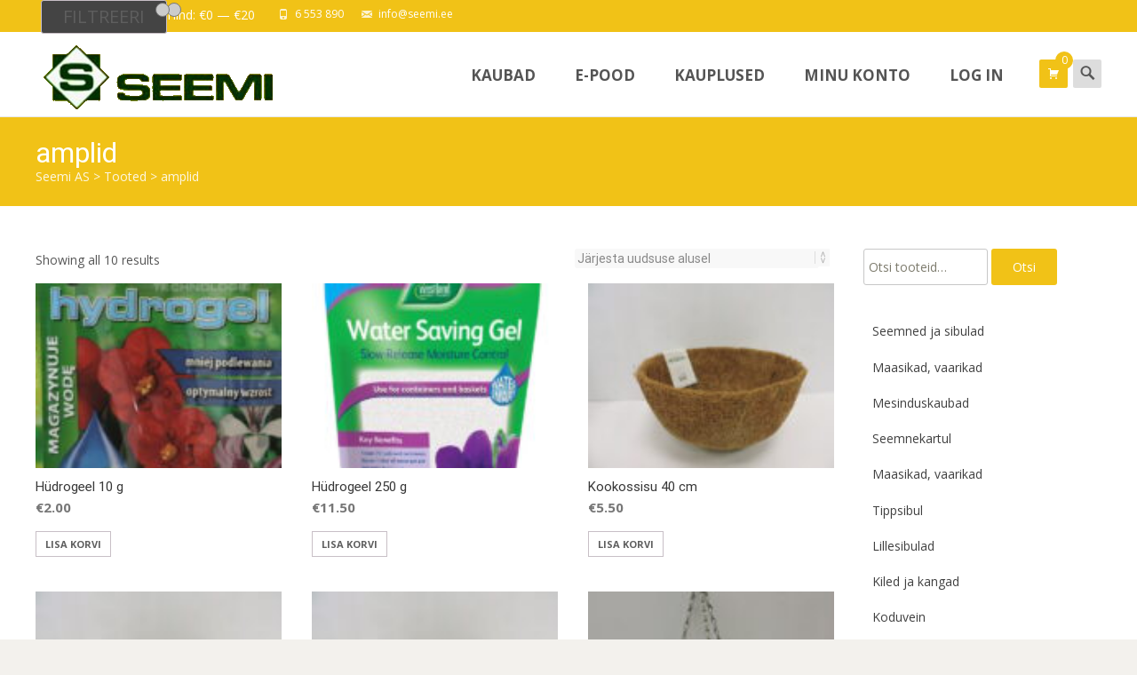

--- FILE ---
content_type: text/html; charset=UTF-8
request_url: https://www.seemi.ee/tootesilt/amplid/
body_size: 16866
content:

<!DOCTYPE html>
<html lang="et">
<head>
	<meta charset="UTF-8">
	<meta name="viewport" content="width=device-width">
	<link rel="profile" href="https://gmpg.org/xfn/11">
	<link rel="pingback" href="https://www.seemi.ee/xmlrpc.php">
	<title>amplid &#8211; Seemi AS</title>
<meta name='robots' content='max-image-preview:large' />
	<style>img:is([sizes="auto" i], [sizes^="auto," i]) { contain-intrinsic-size: 3000px 1500px }</style>
	<link rel='dns-prefetch' href='//netdna.bootstrapcdn.com' />
<link rel='dns-prefetch' href='//fonts.googleapis.com' />
<link href='https://fonts.gstatic.com' crossorigin rel='preconnect' />
<link rel="alternate" type="application/rss+xml" title="Seemi AS &raquo; RSS" href="https://www.seemi.ee/feed/" />
<link rel="alternate" type="application/rss+xml" title="Seemi AS &raquo; Kommentaaride RSS" href="https://www.seemi.ee/comments/feed/" />
<link rel="alternate" type="application/rss+xml" title="Seemi AS &raquo; amplid Silt uudisevoog" href="https://www.seemi.ee/tootesilt/amplid/feed/" />
<script type="text/javascript">
/* <![CDATA[ */
window._wpemojiSettings = {"baseUrl":"https:\/\/s.w.org\/images\/core\/emoji\/15.0.3\/72x72\/","ext":".png","svgUrl":"https:\/\/s.w.org\/images\/core\/emoji\/15.0.3\/svg\/","svgExt":".svg","source":{"concatemoji":"https:\/\/www.seemi.ee\/wp-includes\/js\/wp-emoji-release.min.js?ver=5c19be23430fbbb581a81798ddf32f10"}};
/*! This file is auto-generated */
!function(i,n){var o,s,e;function c(e){try{var t={supportTests:e,timestamp:(new Date).valueOf()};sessionStorage.setItem(o,JSON.stringify(t))}catch(e){}}function p(e,t,n){e.clearRect(0,0,e.canvas.width,e.canvas.height),e.fillText(t,0,0);var t=new Uint32Array(e.getImageData(0,0,e.canvas.width,e.canvas.height).data),r=(e.clearRect(0,0,e.canvas.width,e.canvas.height),e.fillText(n,0,0),new Uint32Array(e.getImageData(0,0,e.canvas.width,e.canvas.height).data));return t.every(function(e,t){return e===r[t]})}function u(e,t,n){switch(t){case"flag":return n(e,"\ud83c\udff3\ufe0f\u200d\u26a7\ufe0f","\ud83c\udff3\ufe0f\u200b\u26a7\ufe0f")?!1:!n(e,"\ud83c\uddfa\ud83c\uddf3","\ud83c\uddfa\u200b\ud83c\uddf3")&&!n(e,"\ud83c\udff4\udb40\udc67\udb40\udc62\udb40\udc65\udb40\udc6e\udb40\udc67\udb40\udc7f","\ud83c\udff4\u200b\udb40\udc67\u200b\udb40\udc62\u200b\udb40\udc65\u200b\udb40\udc6e\u200b\udb40\udc67\u200b\udb40\udc7f");case"emoji":return!n(e,"\ud83d\udc26\u200d\u2b1b","\ud83d\udc26\u200b\u2b1b")}return!1}function f(e,t,n){var r="undefined"!=typeof WorkerGlobalScope&&self instanceof WorkerGlobalScope?new OffscreenCanvas(300,150):i.createElement("canvas"),a=r.getContext("2d",{willReadFrequently:!0}),o=(a.textBaseline="top",a.font="600 32px Arial",{});return e.forEach(function(e){o[e]=t(a,e,n)}),o}function t(e){var t=i.createElement("script");t.src=e,t.defer=!0,i.head.appendChild(t)}"undefined"!=typeof Promise&&(o="wpEmojiSettingsSupports",s=["flag","emoji"],n.supports={everything:!0,everythingExceptFlag:!0},e=new Promise(function(e){i.addEventListener("DOMContentLoaded",e,{once:!0})}),new Promise(function(t){var n=function(){try{var e=JSON.parse(sessionStorage.getItem(o));if("object"==typeof e&&"number"==typeof e.timestamp&&(new Date).valueOf()<e.timestamp+604800&&"object"==typeof e.supportTests)return e.supportTests}catch(e){}return null}();if(!n){if("undefined"!=typeof Worker&&"undefined"!=typeof OffscreenCanvas&&"undefined"!=typeof URL&&URL.createObjectURL&&"undefined"!=typeof Blob)try{var e="postMessage("+f.toString()+"("+[JSON.stringify(s),u.toString(),p.toString()].join(",")+"));",r=new Blob([e],{type:"text/javascript"}),a=new Worker(URL.createObjectURL(r),{name:"wpTestEmojiSupports"});return void(a.onmessage=function(e){c(n=e.data),a.terminate(),t(n)})}catch(e){}c(n=f(s,u,p))}t(n)}).then(function(e){for(var t in e)n.supports[t]=e[t],n.supports.everything=n.supports.everything&&n.supports[t],"flag"!==t&&(n.supports.everythingExceptFlag=n.supports.everythingExceptFlag&&n.supports[t]);n.supports.everythingExceptFlag=n.supports.everythingExceptFlag&&!n.supports.flag,n.DOMReady=!1,n.readyCallback=function(){n.DOMReady=!0}}).then(function(){return e}).then(function(){var e;n.supports.everything||(n.readyCallback(),(e=n.source||{}).concatemoji?t(e.concatemoji):e.wpemoji&&e.twemoji&&(t(e.twemoji),t(e.wpemoji)))}))}((window,document),window._wpemojiSettings);
/* ]]> */
</script>
<style id='wp-emoji-styles-inline-css' type='text/css'>

	img.wp-smiley, img.emoji {
		display: inline !important;
		border: none !important;
		box-shadow: none !important;
		height: 1em !important;
		width: 1em !important;
		margin: 0 0.07em !important;
		vertical-align: -0.1em !important;
		background: none !important;
		padding: 0 !important;
	}
</style>
<link rel='stylesheet' id='cptch_stylesheet-css' href='https://www.seemi.ee/wp-content/plugins/captcha/css/style.css?ver=5c19be23430fbbb581a81798ddf32f10' type='text/css' media='all' />
<link rel='stylesheet' id='dashicons-css' href='https://www.seemi.ee/wp-includes/css/dashicons.min.css?ver=5c19be23430fbbb581a81798ddf32f10' type='text/css' media='all' />
<link rel='stylesheet' id='cptch_desktop_style-css' href='https://www.seemi.ee/wp-content/plugins/captcha/css/desktop_style.css?ver=5c19be23430fbbb581a81798ddf32f10' type='text/css' media='all' />
<link rel='stylesheet' id='contact-form-7-css' href='https://www.seemi.ee/wp-content/plugins/contact-form-7/includes/css/styles.css?ver=6.0.5' type='text/css' media='all' />
<link rel='stylesheet' id='sow-contact-form-default-c0779bc62b84-css' href='https://www.seemi.ee/wp-content/uploads/siteorigin-widgets/sow-contact-form-default-c0779bc62b84.css?ver=5c19be23430fbbb581a81798ddf32f10' type='text/css' media='all' />
<link rel='stylesheet' id='font-awesome-css' href='//netdna.bootstrapcdn.com/font-awesome/4.1.0/css/font-awesome.min.css?ver=4.1.0' type='text/css' media='all' />
<link rel='stylesheet' id='owl-carousel-css' href='https://www.seemi.ee/wp-content/plugins/templatesnext-toolkit/css/owl.carousel.css?ver=2.2.1' type='text/css' media='all' />
<link rel='stylesheet' id='owl-carousel-transitions-css' href='https://www.seemi.ee/wp-content/plugins/templatesnext-toolkit/css/owl.transitions.css?ver=1.3.2' type='text/css' media='all' />
<link rel='stylesheet' id='colorbox-css' href='https://www.seemi.ee/wp-content/plugins/templatesnext-toolkit/css/colorbox.css?ver=1.5.14' type='text/css' media='all' />
<link rel='stylesheet' id='animate-css' href='https://www.seemi.ee/wp-content/plugins/templatesnext-toolkit/css/animate.css?ver=3.5.1' type='text/css' media='all' />
<link rel='stylesheet' id='tx-style-css' href='https://www.seemi.ee/wp-content/plugins/templatesnext-toolkit/css/tx-style.css?ver=1.01' type='text/css' media='all' />
<link rel='stylesheet' id='iw-defaults-css' href='https://www.seemi.ee/wp-content/plugins/widgets-for-siteorigin/inc/../css/defaults.css?ver=1.4.7' type='text/css' media='all' />
<link rel='stylesheet' id='woocommerce-general-css' href='https://www.seemi.ee/wp-content/themes/i-craft/css/nx-woo.css?ver=2.09' type='text/css' media='all' />
<link rel='stylesheet' id='woocommerce-layout-css' href='https://www.seemi.ee/wp-content/plugins/woocommerce/assets/css/woocommerce-layout.css?ver=9.7.2' type='text/css' media='all' />
<link rel='stylesheet' id='woocommerce-smallscreen-css' href='https://www.seemi.ee/wp-content/plugins/woocommerce/assets/css/woocommerce-smallscreen.css?ver=9.7.2' type='text/css' media='only screen and (max-width: 768px)' />
<style id='woocommerce-inline-inline-css' type='text/css'>
.woocommerce form .form-row .required { visibility: visible; }
</style>
<link rel='stylesheet' id='megamenu-css' href='https://www.seemi.ee/wp-content/uploads/maxmegamenu/style.css?ver=611d21' type='text/css' media='all' />
<link rel='stylesheet' id='montonio-style-css' href='https://www.seemi.ee/wp-content/plugins/montonio-for-woocommerce/assets/css/montonio-style.css?ver=8.0.5' type='text/css' media='all' />
<link rel='stylesheet' id='brands-styles-css' href='https://www.seemi.ee/wp-content/plugins/woocommerce/assets/css/brands.css?ver=9.7.2' type='text/css' media='all' />
<link rel='stylesheet' id='icraft-fonts-css' href='//fonts.googleapis.com/css?family=Open+Sans%3A300%2C400%2C700%2C300italic%2C400italic%2C700italic%7CRoboto%3A300%2C400%2C700&#038;subset=latin%2Clatin-ext' type='text/css' media='all' />
<link rel='stylesheet' id='genericons-css' href='https://www.seemi.ee/wp-content/themes/i-craft/fonts/genericons.css?ver=2.09' type='text/css' media='all' />
<link rel='stylesheet' id='side-menu-css' href='https://www.seemi.ee/wp-content/themes/i-craft/css/jquery.sidr.dark.css?ver=2014-01-12' type='text/css' media='all' />
<link rel='stylesheet' id='owl-carousel-theme-css' href='https://www.seemi.ee/wp-content/themes/i-craft/css/owl.theme.css?ver=2014-01-12' type='text/css' media='all' />
<link rel='stylesheet' id='icraft-style-css' href='https://www.seemi.ee/wp-content/themes/i-craft/style.css?ver=2016-07-18' type='text/css' media='all' />
<!--[if lt IE 9]>
<link rel='stylesheet' id='icraft-ie-css' href='https://www.seemi.ee/wp-content/themes/i-craft/css/ie.css?ver=2019-05-22' type='text/css' media='all' />
<![endif]-->
<link rel='stylesheet' id='itrans-extra-stylesheet-css' href='https://www.seemi.ee/wp-content/themes/i-craft/css/extra-style.css?ver=2014-03-11' type='text/css' media='all' />
<link rel='stylesheet' id='responsive-menu-css' href='https://www.seemi.ee/wp-content/themes/i-craft/inc/responsive-menu/css/wprmenu.css?ver=1.01' type='text/css' media='all' />
<link rel='stylesheet' id='fancybox-css' href='https://www.seemi.ee/wp-content/plugins/easy-fancybox/fancybox/1.5.4/jquery.fancybox.min.css?ver=5c19be23430fbbb581a81798ddf32f10' type='text/css' media='screen' />
<script type="text/javascript" src="https://www.seemi.ee/wp-includes/js/jquery/jquery.min.js?ver=3.7.1" id="jquery-core-js"></script>
<script type="text/javascript" src="https://www.seemi.ee/wp-includes/js/jquery/jquery-migrate.min.js?ver=3.4.1" id="jquery-migrate-js"></script>
<script type="text/javascript" id="cptch_front_end_script-js-extra">
/* <![CDATA[ */
var cptch_vars = {"nonce":"8d363e5fa3","ajaxurl":"https:\/\/www.seemi.ee\/wp-admin\/admin-ajax.php","enlarge":"0"};
/* ]]> */
</script>
<script type="text/javascript" src="https://www.seemi.ee/wp-content/plugins/captcha/js/front_end_script.js?ver=5c19be23430fbbb581a81798ddf32f10" id="cptch_front_end_script-js"></script>
<script type="text/javascript" id="sow-contact-js-extra">
/* <![CDATA[ */
var sowContact = {"scrollto":"1","scrollto_offset":"0"};
/* ]]> */
</script>
<script type="text/javascript" src="https://www.seemi.ee/wp-content/plugins/so-widgets-bundle/widgets/contact/js/contact.min.js?ver=1.66.0" id="sow-contact-js"></script>
<script type="text/javascript" src="https://www.seemi.ee/wp-content/plugins/woocommerce/assets/js/jquery-blockui/jquery.blockUI.min.js?ver=2.7.0-wc.9.7.2" id="jquery-blockui-js" defer="defer" data-wp-strategy="defer"></script>
<script type="text/javascript" id="wc-add-to-cart-js-extra">
/* <![CDATA[ */
var wc_add_to_cart_params = {"ajax_url":"\/wp-admin\/admin-ajax.php","wc_ajax_url":"\/?wc-ajax=%%endpoint%%","i18n_view_cart":"Vaata ostukorvi","cart_url":"https:\/\/www.seemi.ee\/ostukorv\/","is_cart":"","cart_redirect_after_add":"no"};
/* ]]> */
</script>
<script type="text/javascript" src="https://www.seemi.ee/wp-content/plugins/woocommerce/assets/js/frontend/add-to-cart.min.js?ver=9.7.2" id="wc-add-to-cart-js" defer="defer" data-wp-strategy="defer"></script>
<script type="text/javascript" src="https://www.seemi.ee/wp-content/plugins/woocommerce/assets/js/js-cookie/js.cookie.min.js?ver=2.1.4-wc.9.7.2" id="js-cookie-js" defer="defer" data-wp-strategy="defer"></script>
<script type="text/javascript" id="woocommerce-js-extra">
/* <![CDATA[ */
var woocommerce_params = {"ajax_url":"\/wp-admin\/admin-ajax.php","wc_ajax_url":"\/?wc-ajax=%%endpoint%%","i18n_password_show":"Show password","i18n_password_hide":"Hide password"};
/* ]]> */
</script>
<script type="text/javascript" src="https://www.seemi.ee/wp-content/plugins/woocommerce/assets/js/frontend/woocommerce.min.js?ver=9.7.2" id="woocommerce-js" defer="defer" data-wp-strategy="defer"></script>
<link rel="https://api.w.org/" href="https://www.seemi.ee/wp-json/" /><link rel="alternate" title="JSON" type="application/json" href="https://www.seemi.ee/wp-json/wp/v2/product_tag/94" /><link rel="EditURI" type="application/rsd+xml" title="RSD" href="https://www.seemi.ee/xmlrpc.php?rsd" />
<style type="text/css">
.utilitybar {background-color: #f1c217;}body {font-family: "Open Sans", Helvetica, sans-serif; font-size: 14pxpx; line-height: 1.8; color: #575757;}h1,h2,h3,h4,h5,h6,.comment-reply-title,.widget .widget-title, .entry-header h1.entry-title {font-family: Roboto, Georgia, serif; }.themecolor {color: #f1c217;}.themebgcolor {background-color: #f1c217;}.themebordercolor {border-color: #f1c217;}.tx-slider .owl-pagination .owl-page > span { background: transparent; border-color: #f1c217;  }.tx-slider .owl-pagination .owl-page.active > span { background-color: #f1c217; }.tx-slider .owl-controls .owl-buttons .owl-next, .tx-slider .owl-controls .owl-buttons .owl-prev { background-color: #f1c217; }.nxs-gradient .nx-slider .da-img:after { background: rgba(231,14,119,.72); background: linear-gradient(186deg, rgba(231,14,119,.72) 0%, rgba(250,162,20,.72) 100%);}a,a:visited,.blog-columns .comments-link a:hover {color: #f1c217;}input:focus,textarea:focus, .woocommerce #content div.product form.cart .button {border: 1px solid #f1c217;}button,input[type="submit"],input[type="button"],input[type="reset"],.nav-container .current_page_item > a > span,.nav-container .current_page_ancestor > a > span,.nav-container .current-menu-item > a span,.nav-container .current-menu-ancestor > a > span,.nav-container li a:hover span {background-color: #f1c217;}.nav-container li:hover > a,.nav-container li a:hover {color: #f1c217;}.nav-container .sub-menu,.nav-container .children,.header-icons.woocart .cartdrop.widget_shopping_cart.nx-animate {border-top: 2px solid #f1c217;}.ibanner,.da-dots span.da-dots-current,.tx-cta a.cta-button,.header-iconwrap .header-icons.woocart > a .cart-counts {background-color: #f1c217;}#ft-post .entry-thumbnail:hover > .comments-link,.tx-folio-img .folio-links .folio-linkico,.tx-folio-img .folio-links .folio-zoomico {background-color: #f1c217;}.entry-header h1.entry-title a:hover,.entry-header > .entry-meta a:hover,.header-icons.woocart .cartdrop.widget_shopping_cart li a:hover {color: #f1c217;}.featured-area div.entry-summary > p > a.moretag:hover, body:not(.max-header) ul.nav-menu > li.nx-highlight:before {background-color: #f1c217;}.site-content div.entry-thumbnail .stickyonimg,.site-content div.entry-thumbnail .dateonimg,.site-content div.entry-nothumb .stickyonimg,.site-content div.entry-nothumb .dateonimg {background-color: #f1c217;}.entry-meta a,.entry-content a,.comment-content a,.entry-content a:visited {color: #f1c217;}.format-status .entry-content .page-links a,.format-gallery .entry-content .page-links a,.format-chat .entry-content .page-links a,.format-quote .entry-content .page-links a,.page-links a {background: #f1c217;border: 1px solid #f1c217;color: #ffffff;}.format-gallery .entry-content .page-links a:hover,.format-audio .entry-content .page-links a:hover,.format-status .entry-content .page-links a:hover,.format-video .entry-content .page-links a:hover,.format-chat .entry-content .page-links a:hover,.format-quote .entry-content .page-links a:hover,.page-links a:hover {color: #f1c217;}.iheader.front, .nx-preloader .nx-ispload, .site-footer .widget-area .widget .wpcf7 .wpcf7-submit {background-color: #f1c217;}.navigation a,.tx-post-row .tx-folio-title a:hover,.tx-blog .tx-blog-item h3.tx-post-title a:hover {color: #f1c217;}.paging-navigation div.navigation > ul > li a:hover,.paging-navigation div.navigation > ul > li.active > a {color: #f1c217;	border-color: #f1c217;}.comment-author .fn,.comment-author .url,.comment-reply-link,.comment-reply-login,.comment-body .reply a,.widget a:hover {color: #f1c217;}.widget_calendar a:hover, #wprmenu_menu_ul li.wprmenu-cart span.cart-counts {	background-color: #f1c217;	color: #ffffff;	}.widget_calendar td#next a:hover,.widget_calendar td#prev a:hover, .woocommerce #content div.product form.cart .button {	background-color: #f1c217;color: #ffffff;}.site-footer div.widget-area .widget a:hover {color: #f1c217;}.site-main div.widget-area .widget_calendar a:hover,.site-footer div.widget-area .widget_calendar a:hover {	background-color: #f1c217;color: #ffffff;}.widget a:visited, .product a:hover { color: #373737;}.widget a:hover,.entry-header h1.entry-title a:hover,.error404 .page-title:before,.tx-service-icon span i {color: #f1c217;}.da-dots > span > span,.tx-slider .tx-slide-button a, .tx-slider .tx-slide-button a:visited {background-color: #f1c217;}.iheader,.format-status,.tx-service:hover .tx-service-icon span, .nav-container .tx-highlight:after {background-color: #f1c217;}.tx-cta {border-left: 6px solid #f1c217;}.paging-navigation #posts-nav > span:hover, .paging-navigation #posts-nav > a:hover, .paging-navigation #posts-nav > span.current, .paging-navigation #posts-nav > a.current, .paging-navigation div.navigation > ul > li a:hover, .paging-navigation div.navigation > ul > li > span.current, .paging-navigation div.navigation > ul > li.active > a {border: 1px solid #f1c217;color: #f1c217;}.entry-title a { color: #141412;}.tx-service-icon span { border: 2px solid #f1c217;}.ibanner .da-slider .owl-item .da-link, .sidebar.nx-prod-pop.nx-leftsidebar .widget ul.product-categories li:hover > a { background-color:#f1c217; color: #FFF; }.ibanner .da-slider .owl-item .da-link:hover { background-color: #373737; color: #FFF; }.ibanner .da-slider .owl-controls .owl-page span { border-color:#f1c217; }.ibanner .da-slider .owl-controls .owl-page.active span, .ibanner .da-slider .owl-controls.clickable .owl-page:hover span {  background-color: #f1c217; }.ibanner .sldprev, .ibanner .da-slider .owl-prev, .ibanner .sldnext, .ibanner .da-slider .owl-next { 	background-color: #f1c217; }.colored-drop .nav-container ul ul a, .colored-drop ul.nav-container ul a, .colored-drop ul.nav-container ul, .colored-drop .nav-container ul ul {background-color: #f1c217;}.sidebar.nx-prod-pop.nx-leftsidebar .widget ul.product-categories > li ul {border-bottom-color: #f1c217;}.woocommerce #page ul.products li.product:hover .add_to_cart_button { background-color: #f1c217; border-color: 1px solid #f1c217; }.nx-nav-boxedicons .header-icons.woocart .cartdrop.widget_shopping_cart.nx-animate {border-bottom-color: #f1c217}.nx-nav-boxedicons .site-header .header-icons > a > span.genericon:before, ul.nav-menu > li.tx-heighlight:before, .woocommerce .nxowoo-box:hover a.button.add_to_cart_button {background-color: #f1c217}.utilitybar .widget ul.menu > li > ul { background-color: #f1c217; }</style>
		<style id="wprmenu_css" type="text/css" >
			/* apply appearance settings */
			.menu-toggle {
				display: none!important;
			}
			@media (max-width: 1069px) {
				.menu-toggle,
				#navbar  {
					display: none!important;
				}				
			}
			#wprmenu_bar {
				background: #2e2e2e;
			}
			#wprmenu_bar .menu_title, #wprmenu_bar .wprmenu_icon_menu {
				color: #F2F2F2;
			}
			#wprmenu_menu {
				background: #2E2E2E!important;
			}
			#wprmenu_menu.wprmenu_levels ul li {
				border-bottom:1px solid #131212;
				border-top:1px solid #0D0D0D;
			}
			#wprmenu_menu ul li a {
				color: #CFCFCF;
			}
			#wprmenu_menu ul li a:hover {
				color: #606060;
			}
			#wprmenu_menu.wprmenu_levels a.wprmenu_parent_item {
				border-left:1px solid #0D0D0D;
			}
			#wprmenu_menu .wprmenu_icon_par {
				color: #CFCFCF;
			}
			#wprmenu_menu .wprmenu_icon_par:hover {
				color: #606060;
			}
			#wprmenu_menu.wprmenu_levels ul li ul {
				border-top:1px solid #131212;
			}
			#wprmenu_bar .wprmenu_icon span {
				background: #FFFFFF;
			}
							#wprmenu_menu, #wprmenu_menu ul, #wprmenu_menu li {
					border-bottom:none!important;
				}
				#wprmenu_menu.wprmenu_levels > ul {
					border-bottom:1px solid #0D0D0D!important;
				}
				.wprmenu_no_border_bottom {
					border-bottom:none!important;
				}
				#wprmenu_menu.wprmenu_levels ul li ul {
					border-top:none!important;
				}
			
			#wprmenu_menu.left {
				width:80%;
				left: -80%;
			    right: auto;
			}
			#wprmenu_menu.right {
				width:80%;
			    right: -80%;
			    left: auto;
			}


			
						/* show the bar and hide othere navigation elements */
			@media only screen and (max-width: 1069px) {
				html { padding-top: 42px!important; }
				#wprmenu_bar { display: block!important; }
				div#wpadminbar { position: fixed; }
							}
		</style>
			<noscript><style>.woocommerce-product-gallery{ opacity: 1 !important; }</style></noscript>
	<style type="text/css" id="custom-background-css">
body.custom-background { background-color: #f3f1ed; }
</style>
	<style class='wp-fonts-local' type='text/css'>
@font-face{font-family:Inter;font-style:normal;font-weight:300 900;font-display:fallback;src:url('https://www.seemi.ee/wp-content/plugins/woocommerce/assets/fonts/Inter-VariableFont_slnt,wght.woff2') format('woff2');font-stretch:normal;}
@font-face{font-family:Cardo;font-style:normal;font-weight:400;font-display:fallback;src:url('https://www.seemi.ee/wp-content/plugins/woocommerce/assets/fonts/cardo_normal_400.woff2') format('woff2');}
</style>
<link rel="icon" href="https://www.seemi.ee/wp-content/uploads/2019/10/seemi-ikoon.png" sizes="32x32" />
<link rel="icon" href="https://www.seemi.ee/wp-content/uploads/2019/10/seemi-ikoon.png" sizes="192x192" />
<link rel="apple-touch-icon" href="https://www.seemi.ee/wp-content/uploads/2019/10/seemi-ikoon.png" />
<meta name="msapplication-TileImage" content="https://www.seemi.ee/wp-content/uploads/2019/10/seemi-ikoon.png" />
<style id="kirki-inline-styles">.site-header .home-link img{max-height:88px;}.site-header.fixeddiv .home-link img{max-height:60px;}.nav-container li a{font-size:17px;font-weight:600;}.footer-bg, .site-footer .sidebar-container{background-color:#383838;}.site-footer .widget-area .widget .widget-title{color:#FFFFFF;}.site-footer .widget-area .widget, .site-footer .widget-area .widget li{color:#bbbbbb;}.site-footer .widget-area .widget a{color:#dddddd;}.site-footer{background-color:#272727;}.site-footer .site-info, .site-footer .site-info a{color:#777777;}.go-top{visibility:visible;}/* cyrillic-ext */
@font-face {
  font-family: 'Open Sans';
  font-style: normal;
  font-weight: 400;
  font-stretch: normal;
  font-display: swap;
  src: url(https://www.seemi.ee/wp-content/fonts/open-sans/font) format('woff');
  unicode-range: U+0460-052F, U+1C80-1C8A, U+20B4, U+2DE0-2DFF, U+A640-A69F, U+FE2E-FE2F;
}
/* cyrillic */
@font-face {
  font-family: 'Open Sans';
  font-style: normal;
  font-weight: 400;
  font-stretch: normal;
  font-display: swap;
  src: url(https://www.seemi.ee/wp-content/fonts/open-sans/font) format('woff');
  unicode-range: U+0301, U+0400-045F, U+0490-0491, U+04B0-04B1, U+2116;
}
/* greek-ext */
@font-face {
  font-family: 'Open Sans';
  font-style: normal;
  font-weight: 400;
  font-stretch: normal;
  font-display: swap;
  src: url(https://www.seemi.ee/wp-content/fonts/open-sans/font) format('woff');
  unicode-range: U+1F00-1FFF;
}
/* greek */
@font-face {
  font-family: 'Open Sans';
  font-style: normal;
  font-weight: 400;
  font-stretch: normal;
  font-display: swap;
  src: url(https://www.seemi.ee/wp-content/fonts/open-sans/font) format('woff');
  unicode-range: U+0370-0377, U+037A-037F, U+0384-038A, U+038C, U+038E-03A1, U+03A3-03FF;
}
/* hebrew */
@font-face {
  font-family: 'Open Sans';
  font-style: normal;
  font-weight: 400;
  font-stretch: normal;
  font-display: swap;
  src: url(https://www.seemi.ee/wp-content/fonts/open-sans/font) format('woff');
  unicode-range: U+0307-0308, U+0590-05FF, U+200C-2010, U+20AA, U+25CC, U+FB1D-FB4F;
}
/* math */
@font-face {
  font-family: 'Open Sans';
  font-style: normal;
  font-weight: 400;
  font-stretch: normal;
  font-display: swap;
  src: url(https://www.seemi.ee/wp-content/fonts/open-sans/font) format('woff');
  unicode-range: U+0302-0303, U+0305, U+0307-0308, U+0310, U+0312, U+0315, U+031A, U+0326-0327, U+032C, U+032F-0330, U+0332-0333, U+0338, U+033A, U+0346, U+034D, U+0391-03A1, U+03A3-03A9, U+03B1-03C9, U+03D1, U+03D5-03D6, U+03F0-03F1, U+03F4-03F5, U+2016-2017, U+2034-2038, U+203C, U+2040, U+2043, U+2047, U+2050, U+2057, U+205F, U+2070-2071, U+2074-208E, U+2090-209C, U+20D0-20DC, U+20E1, U+20E5-20EF, U+2100-2112, U+2114-2115, U+2117-2121, U+2123-214F, U+2190, U+2192, U+2194-21AE, U+21B0-21E5, U+21F1-21F2, U+21F4-2211, U+2213-2214, U+2216-22FF, U+2308-230B, U+2310, U+2319, U+231C-2321, U+2336-237A, U+237C, U+2395, U+239B-23B7, U+23D0, U+23DC-23E1, U+2474-2475, U+25AF, U+25B3, U+25B7, U+25BD, U+25C1, U+25CA, U+25CC, U+25FB, U+266D-266F, U+27C0-27FF, U+2900-2AFF, U+2B0E-2B11, U+2B30-2B4C, U+2BFE, U+3030, U+FF5B, U+FF5D, U+1D400-1D7FF, U+1EE00-1EEFF;
}
/* symbols */
@font-face {
  font-family: 'Open Sans';
  font-style: normal;
  font-weight: 400;
  font-stretch: normal;
  font-display: swap;
  src: url(https://www.seemi.ee/wp-content/fonts/open-sans/font) format('woff');
  unicode-range: U+0001-000C, U+000E-001F, U+007F-009F, U+20DD-20E0, U+20E2-20E4, U+2150-218F, U+2190, U+2192, U+2194-2199, U+21AF, U+21E6-21F0, U+21F3, U+2218-2219, U+2299, U+22C4-22C6, U+2300-243F, U+2440-244A, U+2460-24FF, U+25A0-27BF, U+2800-28FF, U+2921-2922, U+2981, U+29BF, U+29EB, U+2B00-2BFF, U+4DC0-4DFF, U+FFF9-FFFB, U+10140-1018E, U+10190-1019C, U+101A0, U+101D0-101FD, U+102E0-102FB, U+10E60-10E7E, U+1D2C0-1D2D3, U+1D2E0-1D37F, U+1F000-1F0FF, U+1F100-1F1AD, U+1F1E6-1F1FF, U+1F30D-1F30F, U+1F315, U+1F31C, U+1F31E, U+1F320-1F32C, U+1F336, U+1F378, U+1F37D, U+1F382, U+1F393-1F39F, U+1F3A7-1F3A8, U+1F3AC-1F3AF, U+1F3C2, U+1F3C4-1F3C6, U+1F3CA-1F3CE, U+1F3D4-1F3E0, U+1F3ED, U+1F3F1-1F3F3, U+1F3F5-1F3F7, U+1F408, U+1F415, U+1F41F, U+1F426, U+1F43F, U+1F441-1F442, U+1F444, U+1F446-1F449, U+1F44C-1F44E, U+1F453, U+1F46A, U+1F47D, U+1F4A3, U+1F4B0, U+1F4B3, U+1F4B9, U+1F4BB, U+1F4BF, U+1F4C8-1F4CB, U+1F4D6, U+1F4DA, U+1F4DF, U+1F4E3-1F4E6, U+1F4EA-1F4ED, U+1F4F7, U+1F4F9-1F4FB, U+1F4FD-1F4FE, U+1F503, U+1F507-1F50B, U+1F50D, U+1F512-1F513, U+1F53E-1F54A, U+1F54F-1F5FA, U+1F610, U+1F650-1F67F, U+1F687, U+1F68D, U+1F691, U+1F694, U+1F698, U+1F6AD, U+1F6B2, U+1F6B9-1F6BA, U+1F6BC, U+1F6C6-1F6CF, U+1F6D3-1F6D7, U+1F6E0-1F6EA, U+1F6F0-1F6F3, U+1F6F7-1F6FC, U+1F700-1F7FF, U+1F800-1F80B, U+1F810-1F847, U+1F850-1F859, U+1F860-1F887, U+1F890-1F8AD, U+1F8B0-1F8BB, U+1F8C0-1F8C1, U+1F900-1F90B, U+1F93B, U+1F946, U+1F984, U+1F996, U+1F9E9, U+1FA00-1FA6F, U+1FA70-1FA7C, U+1FA80-1FA89, U+1FA8F-1FAC6, U+1FACE-1FADC, U+1FADF-1FAE9, U+1FAF0-1FAF8, U+1FB00-1FBFF;
}
/* vietnamese */
@font-face {
  font-family: 'Open Sans';
  font-style: normal;
  font-weight: 400;
  font-stretch: normal;
  font-display: swap;
  src: url(https://www.seemi.ee/wp-content/fonts/open-sans/font) format('woff');
  unicode-range: U+0102-0103, U+0110-0111, U+0128-0129, U+0168-0169, U+01A0-01A1, U+01AF-01B0, U+0300-0301, U+0303-0304, U+0308-0309, U+0323, U+0329, U+1EA0-1EF9, U+20AB;
}
/* latin-ext */
@font-face {
  font-family: 'Open Sans';
  font-style: normal;
  font-weight: 400;
  font-stretch: normal;
  font-display: swap;
  src: url(https://www.seemi.ee/wp-content/fonts/open-sans/font) format('woff');
  unicode-range: U+0100-02BA, U+02BD-02C5, U+02C7-02CC, U+02CE-02D7, U+02DD-02FF, U+0304, U+0308, U+0329, U+1D00-1DBF, U+1E00-1E9F, U+1EF2-1EFF, U+2020, U+20A0-20AB, U+20AD-20C0, U+2113, U+2C60-2C7F, U+A720-A7FF;
}
/* latin */
@font-face {
  font-family: 'Open Sans';
  font-style: normal;
  font-weight: 400;
  font-stretch: normal;
  font-display: swap;
  src: url(https://www.seemi.ee/wp-content/fonts/open-sans/font) format('woff');
  unicode-range: U+0000-00FF, U+0131, U+0152-0153, U+02BB-02BC, U+02C6, U+02DA, U+02DC, U+0304, U+0308, U+0329, U+2000-206F, U+20AC, U+2122, U+2191, U+2193, U+2212, U+2215, U+FEFF, U+FFFD;
}/* cyrillic-ext */
@font-face {
  font-family: 'Roboto';
  font-style: normal;
  font-weight: 400;
  font-stretch: normal;
  font-display: swap;
  src: url(https://www.seemi.ee/wp-content/fonts/roboto/font) format('woff');
  unicode-range: U+0460-052F, U+1C80-1C8A, U+20B4, U+2DE0-2DFF, U+A640-A69F, U+FE2E-FE2F;
}
/* cyrillic */
@font-face {
  font-family: 'Roboto';
  font-style: normal;
  font-weight: 400;
  font-stretch: normal;
  font-display: swap;
  src: url(https://www.seemi.ee/wp-content/fonts/roboto/font) format('woff');
  unicode-range: U+0301, U+0400-045F, U+0490-0491, U+04B0-04B1, U+2116;
}
/* greek-ext */
@font-face {
  font-family: 'Roboto';
  font-style: normal;
  font-weight: 400;
  font-stretch: normal;
  font-display: swap;
  src: url(https://www.seemi.ee/wp-content/fonts/roboto/font) format('woff');
  unicode-range: U+1F00-1FFF;
}
/* greek */
@font-face {
  font-family: 'Roboto';
  font-style: normal;
  font-weight: 400;
  font-stretch: normal;
  font-display: swap;
  src: url(https://www.seemi.ee/wp-content/fonts/roboto/font) format('woff');
  unicode-range: U+0370-0377, U+037A-037F, U+0384-038A, U+038C, U+038E-03A1, U+03A3-03FF;
}
/* math */
@font-face {
  font-family: 'Roboto';
  font-style: normal;
  font-weight: 400;
  font-stretch: normal;
  font-display: swap;
  src: url(https://www.seemi.ee/wp-content/fonts/roboto/font) format('woff');
  unicode-range: U+0302-0303, U+0305, U+0307-0308, U+0310, U+0312, U+0315, U+031A, U+0326-0327, U+032C, U+032F-0330, U+0332-0333, U+0338, U+033A, U+0346, U+034D, U+0391-03A1, U+03A3-03A9, U+03B1-03C9, U+03D1, U+03D5-03D6, U+03F0-03F1, U+03F4-03F5, U+2016-2017, U+2034-2038, U+203C, U+2040, U+2043, U+2047, U+2050, U+2057, U+205F, U+2070-2071, U+2074-208E, U+2090-209C, U+20D0-20DC, U+20E1, U+20E5-20EF, U+2100-2112, U+2114-2115, U+2117-2121, U+2123-214F, U+2190, U+2192, U+2194-21AE, U+21B0-21E5, U+21F1-21F2, U+21F4-2211, U+2213-2214, U+2216-22FF, U+2308-230B, U+2310, U+2319, U+231C-2321, U+2336-237A, U+237C, U+2395, U+239B-23B7, U+23D0, U+23DC-23E1, U+2474-2475, U+25AF, U+25B3, U+25B7, U+25BD, U+25C1, U+25CA, U+25CC, U+25FB, U+266D-266F, U+27C0-27FF, U+2900-2AFF, U+2B0E-2B11, U+2B30-2B4C, U+2BFE, U+3030, U+FF5B, U+FF5D, U+1D400-1D7FF, U+1EE00-1EEFF;
}
/* symbols */
@font-face {
  font-family: 'Roboto';
  font-style: normal;
  font-weight: 400;
  font-stretch: normal;
  font-display: swap;
  src: url(https://www.seemi.ee/wp-content/fonts/roboto/font) format('woff');
  unicode-range: U+0001-000C, U+000E-001F, U+007F-009F, U+20DD-20E0, U+20E2-20E4, U+2150-218F, U+2190, U+2192, U+2194-2199, U+21AF, U+21E6-21F0, U+21F3, U+2218-2219, U+2299, U+22C4-22C6, U+2300-243F, U+2440-244A, U+2460-24FF, U+25A0-27BF, U+2800-28FF, U+2921-2922, U+2981, U+29BF, U+29EB, U+2B00-2BFF, U+4DC0-4DFF, U+FFF9-FFFB, U+10140-1018E, U+10190-1019C, U+101A0, U+101D0-101FD, U+102E0-102FB, U+10E60-10E7E, U+1D2C0-1D2D3, U+1D2E0-1D37F, U+1F000-1F0FF, U+1F100-1F1AD, U+1F1E6-1F1FF, U+1F30D-1F30F, U+1F315, U+1F31C, U+1F31E, U+1F320-1F32C, U+1F336, U+1F378, U+1F37D, U+1F382, U+1F393-1F39F, U+1F3A7-1F3A8, U+1F3AC-1F3AF, U+1F3C2, U+1F3C4-1F3C6, U+1F3CA-1F3CE, U+1F3D4-1F3E0, U+1F3ED, U+1F3F1-1F3F3, U+1F3F5-1F3F7, U+1F408, U+1F415, U+1F41F, U+1F426, U+1F43F, U+1F441-1F442, U+1F444, U+1F446-1F449, U+1F44C-1F44E, U+1F453, U+1F46A, U+1F47D, U+1F4A3, U+1F4B0, U+1F4B3, U+1F4B9, U+1F4BB, U+1F4BF, U+1F4C8-1F4CB, U+1F4D6, U+1F4DA, U+1F4DF, U+1F4E3-1F4E6, U+1F4EA-1F4ED, U+1F4F7, U+1F4F9-1F4FB, U+1F4FD-1F4FE, U+1F503, U+1F507-1F50B, U+1F50D, U+1F512-1F513, U+1F53E-1F54A, U+1F54F-1F5FA, U+1F610, U+1F650-1F67F, U+1F687, U+1F68D, U+1F691, U+1F694, U+1F698, U+1F6AD, U+1F6B2, U+1F6B9-1F6BA, U+1F6BC, U+1F6C6-1F6CF, U+1F6D3-1F6D7, U+1F6E0-1F6EA, U+1F6F0-1F6F3, U+1F6F7-1F6FC, U+1F700-1F7FF, U+1F800-1F80B, U+1F810-1F847, U+1F850-1F859, U+1F860-1F887, U+1F890-1F8AD, U+1F8B0-1F8BB, U+1F8C0-1F8C1, U+1F900-1F90B, U+1F93B, U+1F946, U+1F984, U+1F996, U+1F9E9, U+1FA00-1FA6F, U+1FA70-1FA7C, U+1FA80-1FA89, U+1FA8F-1FAC6, U+1FACE-1FADC, U+1FADF-1FAE9, U+1FAF0-1FAF8, U+1FB00-1FBFF;
}
/* vietnamese */
@font-face {
  font-family: 'Roboto';
  font-style: normal;
  font-weight: 400;
  font-stretch: normal;
  font-display: swap;
  src: url(https://www.seemi.ee/wp-content/fonts/roboto/font) format('woff');
  unicode-range: U+0102-0103, U+0110-0111, U+0128-0129, U+0168-0169, U+01A0-01A1, U+01AF-01B0, U+0300-0301, U+0303-0304, U+0308-0309, U+0323, U+0329, U+1EA0-1EF9, U+20AB;
}
/* latin-ext */
@font-face {
  font-family: 'Roboto';
  font-style: normal;
  font-weight: 400;
  font-stretch: normal;
  font-display: swap;
  src: url(https://www.seemi.ee/wp-content/fonts/roboto/font) format('woff');
  unicode-range: U+0100-02BA, U+02BD-02C5, U+02C7-02CC, U+02CE-02D7, U+02DD-02FF, U+0304, U+0308, U+0329, U+1D00-1DBF, U+1E00-1E9F, U+1EF2-1EFF, U+2020, U+20A0-20AB, U+20AD-20C0, U+2113, U+2C60-2C7F, U+A720-A7FF;
}
/* latin */
@font-face {
  font-family: 'Roboto';
  font-style: normal;
  font-weight: 400;
  font-stretch: normal;
  font-display: swap;
  src: url(https://www.seemi.ee/wp-content/fonts/roboto/font) format('woff');
  unicode-range: U+0000-00FF, U+0131, U+0152-0153, U+02BB-02BC, U+02C6, U+02DA, U+02DC, U+0304, U+0308, U+0329, U+2000-206F, U+20AC, U+2122, U+2191, U+2193, U+2212, U+2215, U+FEFF, U+FFFD;
}/* cyrillic-ext */
@font-face {
  font-family: 'Open Sans';
  font-style: normal;
  font-weight: 400;
  font-stretch: normal;
  font-display: swap;
  src: url(https://www.seemi.ee/wp-content/fonts/open-sans/font) format('woff');
  unicode-range: U+0460-052F, U+1C80-1C8A, U+20B4, U+2DE0-2DFF, U+A640-A69F, U+FE2E-FE2F;
}
/* cyrillic */
@font-face {
  font-family: 'Open Sans';
  font-style: normal;
  font-weight: 400;
  font-stretch: normal;
  font-display: swap;
  src: url(https://www.seemi.ee/wp-content/fonts/open-sans/font) format('woff');
  unicode-range: U+0301, U+0400-045F, U+0490-0491, U+04B0-04B1, U+2116;
}
/* greek-ext */
@font-face {
  font-family: 'Open Sans';
  font-style: normal;
  font-weight: 400;
  font-stretch: normal;
  font-display: swap;
  src: url(https://www.seemi.ee/wp-content/fonts/open-sans/font) format('woff');
  unicode-range: U+1F00-1FFF;
}
/* greek */
@font-face {
  font-family: 'Open Sans';
  font-style: normal;
  font-weight: 400;
  font-stretch: normal;
  font-display: swap;
  src: url(https://www.seemi.ee/wp-content/fonts/open-sans/font) format('woff');
  unicode-range: U+0370-0377, U+037A-037F, U+0384-038A, U+038C, U+038E-03A1, U+03A3-03FF;
}
/* hebrew */
@font-face {
  font-family: 'Open Sans';
  font-style: normal;
  font-weight: 400;
  font-stretch: normal;
  font-display: swap;
  src: url(https://www.seemi.ee/wp-content/fonts/open-sans/font) format('woff');
  unicode-range: U+0307-0308, U+0590-05FF, U+200C-2010, U+20AA, U+25CC, U+FB1D-FB4F;
}
/* math */
@font-face {
  font-family: 'Open Sans';
  font-style: normal;
  font-weight: 400;
  font-stretch: normal;
  font-display: swap;
  src: url(https://www.seemi.ee/wp-content/fonts/open-sans/font) format('woff');
  unicode-range: U+0302-0303, U+0305, U+0307-0308, U+0310, U+0312, U+0315, U+031A, U+0326-0327, U+032C, U+032F-0330, U+0332-0333, U+0338, U+033A, U+0346, U+034D, U+0391-03A1, U+03A3-03A9, U+03B1-03C9, U+03D1, U+03D5-03D6, U+03F0-03F1, U+03F4-03F5, U+2016-2017, U+2034-2038, U+203C, U+2040, U+2043, U+2047, U+2050, U+2057, U+205F, U+2070-2071, U+2074-208E, U+2090-209C, U+20D0-20DC, U+20E1, U+20E5-20EF, U+2100-2112, U+2114-2115, U+2117-2121, U+2123-214F, U+2190, U+2192, U+2194-21AE, U+21B0-21E5, U+21F1-21F2, U+21F4-2211, U+2213-2214, U+2216-22FF, U+2308-230B, U+2310, U+2319, U+231C-2321, U+2336-237A, U+237C, U+2395, U+239B-23B7, U+23D0, U+23DC-23E1, U+2474-2475, U+25AF, U+25B3, U+25B7, U+25BD, U+25C1, U+25CA, U+25CC, U+25FB, U+266D-266F, U+27C0-27FF, U+2900-2AFF, U+2B0E-2B11, U+2B30-2B4C, U+2BFE, U+3030, U+FF5B, U+FF5D, U+1D400-1D7FF, U+1EE00-1EEFF;
}
/* symbols */
@font-face {
  font-family: 'Open Sans';
  font-style: normal;
  font-weight: 400;
  font-stretch: normal;
  font-display: swap;
  src: url(https://www.seemi.ee/wp-content/fonts/open-sans/font) format('woff');
  unicode-range: U+0001-000C, U+000E-001F, U+007F-009F, U+20DD-20E0, U+20E2-20E4, U+2150-218F, U+2190, U+2192, U+2194-2199, U+21AF, U+21E6-21F0, U+21F3, U+2218-2219, U+2299, U+22C4-22C6, U+2300-243F, U+2440-244A, U+2460-24FF, U+25A0-27BF, U+2800-28FF, U+2921-2922, U+2981, U+29BF, U+29EB, U+2B00-2BFF, U+4DC0-4DFF, U+FFF9-FFFB, U+10140-1018E, U+10190-1019C, U+101A0, U+101D0-101FD, U+102E0-102FB, U+10E60-10E7E, U+1D2C0-1D2D3, U+1D2E0-1D37F, U+1F000-1F0FF, U+1F100-1F1AD, U+1F1E6-1F1FF, U+1F30D-1F30F, U+1F315, U+1F31C, U+1F31E, U+1F320-1F32C, U+1F336, U+1F378, U+1F37D, U+1F382, U+1F393-1F39F, U+1F3A7-1F3A8, U+1F3AC-1F3AF, U+1F3C2, U+1F3C4-1F3C6, U+1F3CA-1F3CE, U+1F3D4-1F3E0, U+1F3ED, U+1F3F1-1F3F3, U+1F3F5-1F3F7, U+1F408, U+1F415, U+1F41F, U+1F426, U+1F43F, U+1F441-1F442, U+1F444, U+1F446-1F449, U+1F44C-1F44E, U+1F453, U+1F46A, U+1F47D, U+1F4A3, U+1F4B0, U+1F4B3, U+1F4B9, U+1F4BB, U+1F4BF, U+1F4C8-1F4CB, U+1F4D6, U+1F4DA, U+1F4DF, U+1F4E3-1F4E6, U+1F4EA-1F4ED, U+1F4F7, U+1F4F9-1F4FB, U+1F4FD-1F4FE, U+1F503, U+1F507-1F50B, U+1F50D, U+1F512-1F513, U+1F53E-1F54A, U+1F54F-1F5FA, U+1F610, U+1F650-1F67F, U+1F687, U+1F68D, U+1F691, U+1F694, U+1F698, U+1F6AD, U+1F6B2, U+1F6B9-1F6BA, U+1F6BC, U+1F6C6-1F6CF, U+1F6D3-1F6D7, U+1F6E0-1F6EA, U+1F6F0-1F6F3, U+1F6F7-1F6FC, U+1F700-1F7FF, U+1F800-1F80B, U+1F810-1F847, U+1F850-1F859, U+1F860-1F887, U+1F890-1F8AD, U+1F8B0-1F8BB, U+1F8C0-1F8C1, U+1F900-1F90B, U+1F93B, U+1F946, U+1F984, U+1F996, U+1F9E9, U+1FA00-1FA6F, U+1FA70-1FA7C, U+1FA80-1FA89, U+1FA8F-1FAC6, U+1FACE-1FADC, U+1FADF-1FAE9, U+1FAF0-1FAF8, U+1FB00-1FBFF;
}
/* vietnamese */
@font-face {
  font-family: 'Open Sans';
  font-style: normal;
  font-weight: 400;
  font-stretch: normal;
  font-display: swap;
  src: url(https://www.seemi.ee/wp-content/fonts/open-sans/font) format('woff');
  unicode-range: U+0102-0103, U+0110-0111, U+0128-0129, U+0168-0169, U+01A0-01A1, U+01AF-01B0, U+0300-0301, U+0303-0304, U+0308-0309, U+0323, U+0329, U+1EA0-1EF9, U+20AB;
}
/* latin-ext */
@font-face {
  font-family: 'Open Sans';
  font-style: normal;
  font-weight: 400;
  font-stretch: normal;
  font-display: swap;
  src: url(https://www.seemi.ee/wp-content/fonts/open-sans/font) format('woff');
  unicode-range: U+0100-02BA, U+02BD-02C5, U+02C7-02CC, U+02CE-02D7, U+02DD-02FF, U+0304, U+0308, U+0329, U+1D00-1DBF, U+1E00-1E9F, U+1EF2-1EFF, U+2020, U+20A0-20AB, U+20AD-20C0, U+2113, U+2C60-2C7F, U+A720-A7FF;
}
/* latin */
@font-face {
  font-family: 'Open Sans';
  font-style: normal;
  font-weight: 400;
  font-stretch: normal;
  font-display: swap;
  src: url(https://www.seemi.ee/wp-content/fonts/open-sans/font) format('woff');
  unicode-range: U+0000-00FF, U+0131, U+0152-0153, U+02BB-02BC, U+02C6, U+02DA, U+02DC, U+0304, U+0308, U+0329, U+2000-206F, U+20AC, U+2122, U+2191, U+2193, U+2212, U+2215, U+FEFF, U+FFFD;
}/* cyrillic-ext */
@font-face {
  font-family: 'Roboto';
  font-style: normal;
  font-weight: 400;
  font-stretch: normal;
  font-display: swap;
  src: url(https://www.seemi.ee/wp-content/fonts/roboto/font) format('woff');
  unicode-range: U+0460-052F, U+1C80-1C8A, U+20B4, U+2DE0-2DFF, U+A640-A69F, U+FE2E-FE2F;
}
/* cyrillic */
@font-face {
  font-family: 'Roboto';
  font-style: normal;
  font-weight: 400;
  font-stretch: normal;
  font-display: swap;
  src: url(https://www.seemi.ee/wp-content/fonts/roboto/font) format('woff');
  unicode-range: U+0301, U+0400-045F, U+0490-0491, U+04B0-04B1, U+2116;
}
/* greek-ext */
@font-face {
  font-family: 'Roboto';
  font-style: normal;
  font-weight: 400;
  font-stretch: normal;
  font-display: swap;
  src: url(https://www.seemi.ee/wp-content/fonts/roboto/font) format('woff');
  unicode-range: U+1F00-1FFF;
}
/* greek */
@font-face {
  font-family: 'Roboto';
  font-style: normal;
  font-weight: 400;
  font-stretch: normal;
  font-display: swap;
  src: url(https://www.seemi.ee/wp-content/fonts/roboto/font) format('woff');
  unicode-range: U+0370-0377, U+037A-037F, U+0384-038A, U+038C, U+038E-03A1, U+03A3-03FF;
}
/* math */
@font-face {
  font-family: 'Roboto';
  font-style: normal;
  font-weight: 400;
  font-stretch: normal;
  font-display: swap;
  src: url(https://www.seemi.ee/wp-content/fonts/roboto/font) format('woff');
  unicode-range: U+0302-0303, U+0305, U+0307-0308, U+0310, U+0312, U+0315, U+031A, U+0326-0327, U+032C, U+032F-0330, U+0332-0333, U+0338, U+033A, U+0346, U+034D, U+0391-03A1, U+03A3-03A9, U+03B1-03C9, U+03D1, U+03D5-03D6, U+03F0-03F1, U+03F4-03F5, U+2016-2017, U+2034-2038, U+203C, U+2040, U+2043, U+2047, U+2050, U+2057, U+205F, U+2070-2071, U+2074-208E, U+2090-209C, U+20D0-20DC, U+20E1, U+20E5-20EF, U+2100-2112, U+2114-2115, U+2117-2121, U+2123-214F, U+2190, U+2192, U+2194-21AE, U+21B0-21E5, U+21F1-21F2, U+21F4-2211, U+2213-2214, U+2216-22FF, U+2308-230B, U+2310, U+2319, U+231C-2321, U+2336-237A, U+237C, U+2395, U+239B-23B7, U+23D0, U+23DC-23E1, U+2474-2475, U+25AF, U+25B3, U+25B7, U+25BD, U+25C1, U+25CA, U+25CC, U+25FB, U+266D-266F, U+27C0-27FF, U+2900-2AFF, U+2B0E-2B11, U+2B30-2B4C, U+2BFE, U+3030, U+FF5B, U+FF5D, U+1D400-1D7FF, U+1EE00-1EEFF;
}
/* symbols */
@font-face {
  font-family: 'Roboto';
  font-style: normal;
  font-weight: 400;
  font-stretch: normal;
  font-display: swap;
  src: url(https://www.seemi.ee/wp-content/fonts/roboto/font) format('woff');
  unicode-range: U+0001-000C, U+000E-001F, U+007F-009F, U+20DD-20E0, U+20E2-20E4, U+2150-218F, U+2190, U+2192, U+2194-2199, U+21AF, U+21E6-21F0, U+21F3, U+2218-2219, U+2299, U+22C4-22C6, U+2300-243F, U+2440-244A, U+2460-24FF, U+25A0-27BF, U+2800-28FF, U+2921-2922, U+2981, U+29BF, U+29EB, U+2B00-2BFF, U+4DC0-4DFF, U+FFF9-FFFB, U+10140-1018E, U+10190-1019C, U+101A0, U+101D0-101FD, U+102E0-102FB, U+10E60-10E7E, U+1D2C0-1D2D3, U+1D2E0-1D37F, U+1F000-1F0FF, U+1F100-1F1AD, U+1F1E6-1F1FF, U+1F30D-1F30F, U+1F315, U+1F31C, U+1F31E, U+1F320-1F32C, U+1F336, U+1F378, U+1F37D, U+1F382, U+1F393-1F39F, U+1F3A7-1F3A8, U+1F3AC-1F3AF, U+1F3C2, U+1F3C4-1F3C6, U+1F3CA-1F3CE, U+1F3D4-1F3E0, U+1F3ED, U+1F3F1-1F3F3, U+1F3F5-1F3F7, U+1F408, U+1F415, U+1F41F, U+1F426, U+1F43F, U+1F441-1F442, U+1F444, U+1F446-1F449, U+1F44C-1F44E, U+1F453, U+1F46A, U+1F47D, U+1F4A3, U+1F4B0, U+1F4B3, U+1F4B9, U+1F4BB, U+1F4BF, U+1F4C8-1F4CB, U+1F4D6, U+1F4DA, U+1F4DF, U+1F4E3-1F4E6, U+1F4EA-1F4ED, U+1F4F7, U+1F4F9-1F4FB, U+1F4FD-1F4FE, U+1F503, U+1F507-1F50B, U+1F50D, U+1F512-1F513, U+1F53E-1F54A, U+1F54F-1F5FA, U+1F610, U+1F650-1F67F, U+1F687, U+1F68D, U+1F691, U+1F694, U+1F698, U+1F6AD, U+1F6B2, U+1F6B9-1F6BA, U+1F6BC, U+1F6C6-1F6CF, U+1F6D3-1F6D7, U+1F6E0-1F6EA, U+1F6F0-1F6F3, U+1F6F7-1F6FC, U+1F700-1F7FF, U+1F800-1F80B, U+1F810-1F847, U+1F850-1F859, U+1F860-1F887, U+1F890-1F8AD, U+1F8B0-1F8BB, U+1F8C0-1F8C1, U+1F900-1F90B, U+1F93B, U+1F946, U+1F984, U+1F996, U+1F9E9, U+1FA00-1FA6F, U+1FA70-1FA7C, U+1FA80-1FA89, U+1FA8F-1FAC6, U+1FACE-1FADC, U+1FADF-1FAE9, U+1FAF0-1FAF8, U+1FB00-1FBFF;
}
/* vietnamese */
@font-face {
  font-family: 'Roboto';
  font-style: normal;
  font-weight: 400;
  font-stretch: normal;
  font-display: swap;
  src: url(https://www.seemi.ee/wp-content/fonts/roboto/font) format('woff');
  unicode-range: U+0102-0103, U+0110-0111, U+0128-0129, U+0168-0169, U+01A0-01A1, U+01AF-01B0, U+0300-0301, U+0303-0304, U+0308-0309, U+0323, U+0329, U+1EA0-1EF9, U+20AB;
}
/* latin-ext */
@font-face {
  font-family: 'Roboto';
  font-style: normal;
  font-weight: 400;
  font-stretch: normal;
  font-display: swap;
  src: url(https://www.seemi.ee/wp-content/fonts/roboto/font) format('woff');
  unicode-range: U+0100-02BA, U+02BD-02C5, U+02C7-02CC, U+02CE-02D7, U+02DD-02FF, U+0304, U+0308, U+0329, U+1D00-1DBF, U+1E00-1E9F, U+1EF2-1EFF, U+2020, U+20A0-20AB, U+20AD-20C0, U+2113, U+2C60-2C7F, U+A720-A7FF;
}
/* latin */
@font-face {
  font-family: 'Roboto';
  font-style: normal;
  font-weight: 400;
  font-stretch: normal;
  font-display: swap;
  src: url(https://www.seemi.ee/wp-content/fonts/roboto/font) format('woff');
  unicode-range: U+0000-00FF, U+0131, U+0152-0153, U+02BB-02BC, U+02C6, U+02DA, U+02DC, U+0304, U+0308, U+0329, U+2000-206F, U+20AC, U+2122, U+2191, U+2193, U+2212, U+2215, U+FEFF, U+FFFD;
}</style><style type="text/css">/** Mega Menu CSS: fs **/</style>
</head>
<body data-rsssl=1 class="archive tax-product_tag term-amplid term-94 custom-background wp-embed-responsive theme-i-craft woocommerce woocommerce-page woocommerce-no-js mega-menu-max-mega-menu-1 nx-wide onecol-blog sidebar woo-infiscroll nx-prod-pop nx-nav-boxedicons nx-nav-uppercase nx-show-search">
		<div class="nx-ispload">
        <div class="nx-ispload-wrap">
            <div class="nx-folding-cube">
                <div class="nx-cube1 nx-cube"></div>
                <div class="nx-cube2 nx-cube"></div>
                <div class="nx-cube4 nx-cube"></div>
                <div class="nx-cube3 nx-cube"></div>
            </div>
        </div>    
    </div>
	<div id="page" class="hfeed site">
    	
            	<div id="utilitybar" class="utilitybar ">
        	<div class="ubarinnerwrap">
                <div class="socialicons">
                                    
                                    </div>
                
                                <div class="topphone">
					<aside id="woocommerce_price_filter-3" class="widget woocommerce widget_price_filter"><h3 class="widget-title">Filtreeri hinna alusel</h3>
<form method="get" action="https://www.seemi.ee/tootesilt/amplid/">
	<div class="price_slider_wrapper">
		<div class="price_slider" style="display:none;"></div>
		<div class="price_slider_amount" data-step="10">
			<label class="screen-reader-text" for="min_price">Minimaalne hind</label>
			<input type="text" id="min_price" name="min_price" value="0" data-min="0" placeholder="Minimaalne hind" />
			<label class="screen-reader-text" for="max_price">Maksimaalne hind</label>
			<input type="text" id="max_price" name="max_price" value="20" data-max="20" placeholder="Maksimaalne hind" />
						<button type="submit" class="button">Filtreeri</button>
			<div class="price_label" style="display:none;">
				Hind: <span class="from"></span> &mdash; <span class="to"></span>
			</div>
						<div class="clear"></div>
		</div>
	</div>
</form>

</aside>                </div>        
				                
                
                                <div class="topphone">
                    <i class="topbarico genericon genericon-phone"></i>
                        
                    	6 553 890                     
                </div>
                                
                                <div class="topphone">
                    <i class="topbarico genericon genericon-mail"></i>
                                        	info@seemi.ee                     
                </div>
                 
                
                                                               
            </div> 
        </div>
                
                <div class="headerwrap">
            <header id="masthead" class="site-header" role="banner">
         		<div class="headerinnerwrap">

					                        <a class="home-link" href="https://www.seemi.ee/" title="Seemi AS" rel="home">
                            <span><img src="https://www.seemi.ee/wp-content/uploads/2019/10/SEEMI-logo-transparent.png" alt="Seemi AS" class="icraft-logo normal-logo" /></span>
                            <span><img src="https://www.seemi.ee/wp-content/uploads/2019/10/SEEMI-logo-transparent.png" alt="Seemi AS" class="icraft-logo trans-logo" /></span>
                        </a>
						
        
                    <div id="navbar" class="navbar ">
                        <nav id="site-navigation" class="navigation main-navigation" role="navigation">
                            <h3 class="menu-toggle">Menu</h3>
                            <a class="screen-reader-text skip-link" href="#content" title="Skip to content">Skip to content</a>
                            <div class="nav-container"><ul id="menu-ulemine-menuu" class="nav-menu"><li id="menu-item-1185" class="menu-item menu-item-type-post_type menu-item-object-page menu-item-home menu-item-has-children menu-item-1185"><a href="https://www.seemi.ee/">Kaubad</a>
<ul class="sub-menu">
	<li id="menu-item-490" class="menu-item menu-item-type-custom menu-item-object-custom menu-item-490"><a href="https://www.seemi.ee/?portfolio=seemned-lillesibulad">Seemned, lillesibulad</a></li>
	<li id="menu-item-535" class="menu-item menu-item-type-custom menu-item-object-custom menu-item-535"><a href="https://www.seemi.ee/?portfolio=mesinduskaubad">Mesinduskaubad</a></li>
	<li id="menu-item-628" class="menu-item menu-item-type-custom menu-item-object-custom menu-item-628"><a href="https://www.seemi.ee/?portfolio=noortaimed-tabel">Noortaimed</a></li>
	<li id="menu-item-492" class="menu-item menu-item-type-custom menu-item-object-custom menu-item-492"><a href="https://www.seemi.ee/?portfolio=seemnekartul">Seemnekartul</a></li>
	<li id="menu-item-491" class="menu-item menu-item-type-custom menu-item-object-custom menu-item-491"><a href="https://www.seemi.ee/?portfolio=maasikataimed">Maasikataimed</a></li>
	<li id="menu-item-493" class="menu-item menu-item-type-custom menu-item-object-custom menu-item-493"><a href="https://www.seemi.ee/?portfolio=tippsibulad">Tippsibulad</a></li>
	<li id="menu-item-658" class="menu-item menu-item-type-custom menu-item-object-custom menu-item-658"><a href="https://www.seemi.ee/?portfolio=mullad">Mullad</a></li>
	<li id="menu-item-537" class="menu-item menu-item-type-custom menu-item-object-custom menu-item-537"><a href="https://www.seemi.ee/?portfolio=vaetised-torjevahendid-taimekaitse">Väetised-tõrjevahendid-taimekaitse</a></li>
	<li id="menu-item-542" class="menu-item menu-item-type-custom menu-item-object-custom menu-item-542"><a href="https://www.seemi.ee/?portfolio=muud-kaubad">Muud kaubad</a></li>
</ul>
</li>
<li id="menu-item-40" class="menu-item menu-item-type-post_type menu-item-object-page menu-item-has-children menu-item-40"><a href="https://www.seemi.ee/pood/">E-pood</a>
<ul class="sub-menu">
	<li id="menu-item-522" class="menu-item menu-item-type-taxonomy menu-item-object-product_cat menu-item-522"><a href="https://www.seemi.ee/tootekategooria/seemned-sibulad/">Seemned ja sibulad</a></li>
	<li id="menu-item-3546" class="menu-item menu-item-type-taxonomy menu-item-object-product_cat menu-item-3546"><a href="https://www.seemi.ee/tootekategooria/maasikataimed-seemnekartul/">Maasikataimed ja seemnekartul</a></li>
	<li id="menu-item-520" class="menu-item menu-item-type-taxonomy menu-item-object-product_cat menu-item-520"><a href="https://www.seemi.ee/tootekategooria/mesinduskaubad/">Mesinduskaubad</a></li>
	<li id="menu-item-3585" class="menu-item menu-item-type-taxonomy menu-item-object-product_cat menu-item-3585"><a href="https://www.seemi.ee/tootekategooria/vaetised_mullad/">Väetised ja mullad</a></li>
	<li id="menu-item-565" class="menu-item menu-item-type-taxonomy menu-item-object-product_cat menu-item-565"><a href="https://www.seemi.ee/tootekategooria/koduveini-valmistamine/">Koduveini valmistamine</a></li>
	<li id="menu-item-572" class="menu-item menu-item-type-taxonomy menu-item-object-product_cat menu-item-572"><a href="https://www.seemi.ee/tootekategooria/taimekaitse/">Kaitse ja tõrje</a></li>
	<li id="menu-item-3586" class="menu-item menu-item-type-taxonomy menu-item-object-product_cat menu-item-3586"><a href="https://www.seemi.ee/tootekategooria/tooriistad/">Tööriistad</a></li>
	<li id="menu-item-569" class="menu-item menu-item-type-taxonomy menu-item-object-product_cat menu-item-569"><a href="https://www.seemi.ee/tootekategooria/muud-aiatarbed/">Muud kaubad</a></li>
</ul>
</li>
<li id="menu-item-483" class="menu-item menu-item-type-post_type menu-item-object-page menu-item-483"><a href="https://www.seemi.ee/seemi-as/">Kauplused</a></li>
<li id="menu-item-37" class="menu-item menu-item-type-post_type menu-item-object-page menu-item-37"><a href="https://www.seemi.ee/minu-konto/">Minu konto</a></li>
<li class="menu-item nx-mega-menu"><a href="https://www.seemi.ee/wp-login.php">Log In </a></li></ul></div>							
                        </nav><!-- #site-navigation -->

                        
                                                <div class="header-iconwrap">
                            <div class="header-icons woocart">
                                <a href="https://www.seemi.ee/ostukorv/" >
                                    <span class="show-sidr">Cart</span>
                                    <span class="genericon genericon-cart"></span>
                                    <span class="cart-counts">0</span>
                                </a>
                                <div class="cartdrop widget_shopping_cart nx-animate"><div class="widget_shopping_cart_content"><ul class="cart_list product_list_widget"></ul></div></div>                            </div>
                        </div>
                                                
                                    
                        <div class="topsearch">
                            <form role="search" method="get" class="search-form" action="https://www.seemi.ee/">
	<label>
		<span class="screen-reader-text">Search for:</span>
		<input type="search" class="search-field" placeholder="Search..." value="" name="s" title="Search for:" />
	</label>
        <input type="hidden" value="product" name="post_type" id="post_type" />    	
    <input type="submit" class="search-submit" value="Search" />
</form>                        </div>
                        	
                    </div><!-- #navbar -->
                    <div class="clear"></div>
                </div>
            </header><!-- #masthead -->
        </div>
                
        <!-- #Banner -->
                
        <div class="iheader nx-titlebar" style="">
        	<div class="titlebar">
            	
                <h1 class="entry-title">amplid</h1><div class="nx-breadcrumb"><!-- Breadcrumb NavXT 7.4.1 -->
<span property="itemListElement" typeof="ListItem"><a property="item" typeof="WebPage" title="Go to Seemi AS." href="https://www.seemi.ee" class="home" ><span property="name">Seemi AS</span></a><meta property="position" content="1"></span> &gt; <span property="itemListElement" typeof="ListItem"><a property="item" typeof="WebPage" title="Go to Tooted." href="https://www.seemi.ee/pood/" class="archive post-product-archive" ><span property="name">Tooted</span></a><meta property="position" content="2"></span> &gt; <span property="itemListElement" typeof="ListItem"><span property="name">amplid</span><meta property="position" content="3"></span></div> 
            	
            </div>
        </div>
        
				<div id="main" class="site-main">


	<div id="primary" class="content-area">
		<div id="content" class="site-content" role="main">

						
			
			
			
				<div class="woocommerce-notices-wrapper"></div><p class="woocommerce-result-count" role="alert" aria-relevant="all" data-is-sorted-by="true">
	Showing all 10 results<span class="screen-reader-text">Sorted by latest</span></p>
<form class="woocommerce-ordering" method="get">
		<select
		name="orderby"
		class="orderby"
					aria-label="Poe järjestus"
			>
					<option value="popularity" >Järjesta populaarsuse alusel</option>
					<option value="date"  selected='selected'>Järjesta uudsuse alusel</option>
					<option value="price" >Järjesta hinna alusel: odavamast kallimani</option>
					<option value="price-desc" >Järjesta hinna alusel: kallimast odavamani</option>
			</select>
	<input type="hidden" name="paged" value="1" />
	</form>

				<ul class="products columns-3">

																					<li class="product type-product post-2787 status-publish first instock product_cat-amplid product_cat-mullad-turbad product_tag-amplid product_tag-hudrogeel product_tag-kastmisgeel product_tag-mullad product_tag-muud-aiatarbed has-post-thumbnail taxable shipping-taxable purchasable product-type-simple">
	<span class="nxowoo-box">
	<a href="https://www.seemi.ee/pood/hudrogeel-10-g/" class="woocommerce-LoopProduct-link woocommerce-loop-product__link"><img width="150" height="113" src="https://www.seemi.ee/wp-content/uploads/2021/03/Kastmisgeel-10-g-150x113.jpg" class="attachment-woocommerce_thumbnail size-woocommerce_thumbnail" alt="" decoding="async" /><h2 class="woocommerce-loop-product__title">Hüdrogeel 10 g</h2>
	<span class="price"><span class="woocommerce-Price-amount amount"><bdi><span class="woocommerce-Price-currencySymbol">&euro;</span>2.00</bdi></span></span>
</a><a href="?add-to-cart=2787" aria-describedby="woocommerce_loop_add_to_cart_link_describedby_2787" data-quantity="1" class="button product_type_simple add_to_cart_button ajax_add_to_cart" data-product_id="2787" data-product_sku="" aria-label="Add to cart: &ldquo;Hüdrogeel 10 g&rdquo;" rel="nofollow" data-success_message="&ldquo;Hüdrogeel 10 g&rdquo; has been added to your cart">Lisa korvi</a>	<span id="woocommerce_loop_add_to_cart_link_describedby_2787" class="screen-reader-text">
			</span>
    </span>
</li>
																	<li class="product type-product post-2784 status-publish instock product_cat-amplid product_cat-mullad-turbad product_cat-muud-aiatarvikud product_tag-amplid product_tag-hudrogeel product_tag-kastmisgeel product_tag-mullad has-post-thumbnail taxable shipping-taxable purchasable product-type-simple">
	<span class="nxowoo-box">
	<a href="https://www.seemi.ee/pood/hudrogeel-250-g/" class="woocommerce-LoopProduct-link woocommerce-loop-product__link"><img width="150" height="113" src="https://www.seemi.ee/wp-content/uploads/2021/03/Kastmisgeel-250g-150x113.jpg" class="attachment-woocommerce_thumbnail size-woocommerce_thumbnail" alt="" decoding="async" /><h2 class="woocommerce-loop-product__title">Hüdrogeel 250 g</h2>
	<span class="price"><span class="woocommerce-Price-amount amount"><bdi><span class="woocommerce-Price-currencySymbol">&euro;</span>11.50</bdi></span></span>
</a><a href="?add-to-cart=2784" aria-describedby="woocommerce_loop_add_to_cart_link_describedby_2784" data-quantity="1" class="button product_type_simple add_to_cart_button ajax_add_to_cart" data-product_id="2784" data-product_sku="" aria-label="Add to cart: &ldquo;Hüdrogeel 250 g&rdquo;" rel="nofollow" data-success_message="&ldquo;Hüdrogeel 250 g&rdquo; has been added to your cart">Lisa korvi</a>	<span id="woocommerce_loop_add_to_cart_link_describedby_2784" class="screen-reader-text">
			</span>
    </span>
</li>
																	<li class="product type-product post-2388 status-publish last instock product_cat-amplid product_tag-amplid product_tag-istutustarvikud product_tag-kookosampel product_tag-kookossisu product_tag-naturaalsed has-post-thumbnail taxable shipping-taxable purchasable product-type-simple">
	<span class="nxowoo-box">
	<a href="https://www.seemi.ee/pood/kookossisu-40-cm/" class="woocommerce-LoopProduct-link woocommerce-loop-product__link"><img width="150" height="113" src="https://www.seemi.ee/wp-content/uploads/2019/11/DSCN2025-150x113.jpg" class="attachment-woocommerce_thumbnail size-woocommerce_thumbnail" alt="" decoding="async" srcset="https://www.seemi.ee/wp-content/uploads/2019/11/DSCN2025-150x113.jpg 150w, https://www.seemi.ee/wp-content/uploads/2019/11/DSCN2025-500x375.jpg 500w, https://www.seemi.ee/wp-content/uploads/2019/11/DSCN2025-300x225.jpg 300w, https://www.seemi.ee/wp-content/uploads/2019/11/DSCN2025.jpg 640w" sizes="(max-width: 150px) 100vw, 150px" /><h2 class="woocommerce-loop-product__title">Kookossisu 40 cm</h2>
	<span class="price"><span class="woocommerce-Price-amount amount"><bdi><span class="woocommerce-Price-currencySymbol">&euro;</span>5.50</bdi></span></span>
</a><a href="?add-to-cart=2388" aria-describedby="woocommerce_loop_add_to_cart_link_describedby_2388" data-quantity="1" class="button product_type_simple add_to_cart_button ajax_add_to_cart" data-product_id="2388" data-product_sku="" aria-label="Add to cart: &ldquo;Kookossisu 40 cm&rdquo;" rel="nofollow" data-success_message="&ldquo;Kookossisu 40 cm&rdquo; has been added to your cart">Lisa korvi</a>	<span id="woocommerce_loop_add_to_cart_link_describedby_2388" class="screen-reader-text">
			</span>
    </span>
</li>
																	<li class="product type-product post-2387 status-publish first instock product_cat-amplid product_tag-amplid product_tag-istutustarvikud product_tag-kookosampel product_tag-kookossisu product_tag-naturaalsed has-post-thumbnail taxable shipping-taxable purchasable product-type-simple">
	<span class="nxowoo-box">
	<a href="https://www.seemi.ee/pood/kookossisu-35-cm/" class="woocommerce-LoopProduct-link woocommerce-loop-product__link"><img width="150" height="113" src="https://www.seemi.ee/wp-content/uploads/2019/11/DSCN2025-150x113.jpg" class="attachment-woocommerce_thumbnail size-woocommerce_thumbnail" alt="" decoding="async" loading="lazy" srcset="https://www.seemi.ee/wp-content/uploads/2019/11/DSCN2025-150x113.jpg 150w, https://www.seemi.ee/wp-content/uploads/2019/11/DSCN2025-500x375.jpg 500w, https://www.seemi.ee/wp-content/uploads/2019/11/DSCN2025-300x225.jpg 300w, https://www.seemi.ee/wp-content/uploads/2019/11/DSCN2025.jpg 640w" sizes="auto, (max-width: 150px) 100vw, 150px" /><h2 class="woocommerce-loop-product__title">Kookossisu 35 cm</h2>
	<span class="price"><span class="woocommerce-Price-amount amount"><bdi><span class="woocommerce-Price-currencySymbol">&euro;</span>5.00</bdi></span></span>
</a><a href="?add-to-cart=2387" aria-describedby="woocommerce_loop_add_to_cart_link_describedby_2387" data-quantity="1" class="button product_type_simple add_to_cart_button ajax_add_to_cart" data-product_id="2387" data-product_sku="" aria-label="Add to cart: &ldquo;Kookossisu 35 cm&rdquo;" rel="nofollow" data-success_message="&ldquo;Kookossisu 35 cm&rdquo; has been added to your cart">Lisa korvi</a>	<span id="woocommerce_loop_add_to_cart_link_describedby_2387" class="screen-reader-text">
			</span>
    </span>
</li>
																	<li class="product type-product post-2386 status-publish instock product_cat-amplid product_tag-amplid product_tag-istutustarvikud product_tag-kookosampel product_tag-kookossisu product_tag-naturaalsed has-post-thumbnail taxable shipping-taxable purchasable product-type-simple">
	<span class="nxowoo-box">
	<a href="https://www.seemi.ee/pood/kookossisu-30-cm/" class="woocommerce-LoopProduct-link woocommerce-loop-product__link"><img width="150" height="113" src="https://www.seemi.ee/wp-content/uploads/2019/11/DSCN2025-150x113.jpg" class="attachment-woocommerce_thumbnail size-woocommerce_thumbnail" alt="" decoding="async" loading="lazy" srcset="https://www.seemi.ee/wp-content/uploads/2019/11/DSCN2025-150x113.jpg 150w, https://www.seemi.ee/wp-content/uploads/2019/11/DSCN2025-500x375.jpg 500w, https://www.seemi.ee/wp-content/uploads/2019/11/DSCN2025-300x225.jpg 300w, https://www.seemi.ee/wp-content/uploads/2019/11/DSCN2025.jpg 640w" sizes="auto, (max-width: 150px) 100vw, 150px" /><h2 class="woocommerce-loop-product__title">Kookossisu 30 cm</h2>
	<span class="price"><span class="woocommerce-Price-amount amount"><bdi><span class="woocommerce-Price-currencySymbol">&euro;</span>4.00</bdi></span></span>
</a><a href="?add-to-cart=2386" aria-describedby="woocommerce_loop_add_to_cart_link_describedby_2386" data-quantity="1" class="button product_type_simple add_to_cart_button ajax_add_to_cart" data-product_id="2386" data-product_sku="" aria-label="Add to cart: &ldquo;Kookossisu 30 cm&rdquo;" rel="nofollow" data-success_message="&ldquo;Kookossisu 30 cm&rdquo; has been added to your cart">Lisa korvi</a>	<span id="woocommerce_loop_add_to_cart_link_describedby_2386" class="screen-reader-text">
			</span>
    </span>
</li>
																	<li class="product type-product post-2385 status-publish last instock product_cat-amplid product_tag-ampel product_tag-ampelpott product_tag-amplid product_tag-istutustarvikud has-post-thumbnail taxable shipping-taxable purchasable product-type-simple">
	<span class="nxowoo-box">
	<a href="https://www.seemi.ee/pood/ampel-40-cm/" class="woocommerce-LoopProduct-link woocommerce-loop-product__link"><img width="150" height="113" src="https://www.seemi.ee/wp-content/uploads/2019/11/DSCN2024-150x113.jpg" class="attachment-woocommerce_thumbnail size-woocommerce_thumbnail" alt="" decoding="async" loading="lazy" /><h2 class="woocommerce-loop-product__title">Ampel 40 cm</h2>
	<span class="price"><span class="woocommerce-Price-amount amount"><bdi><span class="woocommerce-Price-currencySymbol">&euro;</span>6.00</bdi></span></span>
</a><a href="?add-to-cart=2385" aria-describedby="woocommerce_loop_add_to_cart_link_describedby_2385" data-quantity="1" class="button product_type_simple add_to_cart_button ajax_add_to_cart" data-product_id="2385" data-product_sku="" aria-label="Add to cart: &ldquo;Ampel 40 cm&rdquo;" rel="nofollow" data-success_message="&ldquo;Ampel 40 cm&rdquo; has been added to your cart">Lisa korvi</a>	<span id="woocommerce_loop_add_to_cart_link_describedby_2385" class="screen-reader-text">
			</span>
    </span>
</li>
																	<li class="product type-product post-2384 status-publish first instock product_cat-amplid product_tag-ampel product_tag-ampelpott product_tag-amplid product_tag-istutustarvikud has-post-thumbnail taxable shipping-taxable purchasable product-type-simple">
	<span class="nxowoo-box">
	<a href="https://www.seemi.ee/pood/ampel-35-cm/" class="woocommerce-LoopProduct-link woocommerce-loop-product__link"><img width="150" height="113" src="https://www.seemi.ee/wp-content/uploads/2019/11/DSCN2024-150x113.jpg" class="attachment-woocommerce_thumbnail size-woocommerce_thumbnail" alt="" decoding="async" loading="lazy" /><h2 class="woocommerce-loop-product__title">Ampel 35 cm</h2>
	<span class="price"><span class="woocommerce-Price-amount amount"><bdi><span class="woocommerce-Price-currencySymbol">&euro;</span>5.00</bdi></span></span>
</a><a href="?add-to-cart=2384" aria-describedby="woocommerce_loop_add_to_cart_link_describedby_2384" data-quantity="1" class="button product_type_simple add_to_cart_button ajax_add_to_cart" data-product_id="2384" data-product_sku="" aria-label="Add to cart: &ldquo;Ampel 35 cm&rdquo;" rel="nofollow" data-success_message="&ldquo;Ampel 35 cm&rdquo; has been added to your cart">Lisa korvi</a>	<span id="woocommerce_loop_add_to_cart_link_describedby_2384" class="screen-reader-text">
			</span>
    </span>
</li>
																	<li class="product type-product post-2383 status-publish instock product_cat-amplid product_tag-ampel product_tag-ampelpott product_tag-amplid product_tag-istutustarvikud has-post-thumbnail taxable shipping-taxable purchasable product-type-simple">
	<span class="nxowoo-box">
	<a href="https://www.seemi.ee/pood/ampel-30-cm/" class="woocommerce-LoopProduct-link woocommerce-loop-product__link"><img width="150" height="113" src="https://www.seemi.ee/wp-content/uploads/2019/11/DSCN2024-150x113.jpg" class="attachment-woocommerce_thumbnail size-woocommerce_thumbnail" alt="" decoding="async" loading="lazy" /><h2 class="woocommerce-loop-product__title">Ampel 30 cm</h2>
	<span class="price"><span class="woocommerce-Price-amount amount"><bdi><span class="woocommerce-Price-currencySymbol">&euro;</span>4.50</bdi></span></span>
</a><a href="?add-to-cart=2383" aria-describedby="woocommerce_loop_add_to_cart_link_describedby_2383" data-quantity="1" class="button product_type_simple add_to_cart_button ajax_add_to_cart" data-product_id="2383" data-product_sku="" aria-label="Add to cart: &ldquo;Ampel 30 cm&rdquo;" rel="nofollow" data-success_message="&ldquo;Ampel 30 cm&rdquo; has been added to your cart">Lisa korvi</a>	<span id="woocommerce_loop_add_to_cart_link_describedby_2383" class="screen-reader-text">
			</span>
    </span>
</li>
																	<li class="product type-product post-336 status-publish last instock product_cat-amplid product_tag-ampel product_tag-ampelpott product_tag-amplid product_tag-istutustarvikud has-post-thumbnail taxable shipping-taxable purchasable product-type-simple">
	<span class="nxowoo-box">
	<a href="https://www.seemi.ee/pood/ampel-25-cm/" class="woocommerce-LoopProduct-link woocommerce-loop-product__link"><img width="150" height="113" src="https://www.seemi.ee/wp-content/uploads/2019/11/DSCN2024-150x113.jpg" class="attachment-woocommerce_thumbnail size-woocommerce_thumbnail" alt="" decoding="async" loading="lazy" /><h2 class="woocommerce-loop-product__title">Ampel 25 cm</h2>
	<span class="price"><span class="woocommerce-Price-amount amount"><bdi><span class="woocommerce-Price-currencySymbol">&euro;</span>3.50</bdi></span></span>
</a><a href="?add-to-cart=336" aria-describedby="woocommerce_loop_add_to_cart_link_describedby_336" data-quantity="1" class="button product_type_simple add_to_cart_button ajax_add_to_cart" data-product_id="336" data-product_sku="" aria-label="Add to cart: &ldquo;Ampel 25 cm&rdquo;" rel="nofollow" data-success_message="&ldquo;Ampel 25 cm&rdquo; has been added to your cart">Lisa korvi</a>	<span id="woocommerce_loop_add_to_cart_link_describedby_336" class="screen-reader-text">
			</span>
    </span>
</li>
																	<li class="product type-product post-337 status-publish first instock product_cat-amplid product_tag-amplid product_tag-istutustarvikud product_tag-kookosampel product_tag-kookossisu product_tag-naturaalsed has-post-thumbnail taxable shipping-taxable purchasable product-type-simple">
	<span class="nxowoo-box">
	<a href="https://www.seemi.ee/pood/kookossisu-25-cm/" class="woocommerce-LoopProduct-link woocommerce-loop-product__link"><img width="150" height="113" src="https://www.seemi.ee/wp-content/uploads/2019/11/DSCN2025-150x113.jpg" class="attachment-woocommerce_thumbnail size-woocommerce_thumbnail" alt="" decoding="async" loading="lazy" srcset="https://www.seemi.ee/wp-content/uploads/2019/11/DSCN2025-150x113.jpg 150w, https://www.seemi.ee/wp-content/uploads/2019/11/DSCN2025-500x375.jpg 500w, https://www.seemi.ee/wp-content/uploads/2019/11/DSCN2025-300x225.jpg 300w, https://www.seemi.ee/wp-content/uploads/2019/11/DSCN2025.jpg 640w" sizes="auto, (max-width: 150px) 100vw, 150px" /><h2 class="woocommerce-loop-product__title">Kookossisu 25 cm</h2>
	<span class="price"><span class="woocommerce-Price-amount amount"><bdi><span class="woocommerce-Price-currencySymbol">&euro;</span>3.00</bdi></span></span>
</a><a href="?add-to-cart=337" aria-describedby="woocommerce_loop_add_to_cart_link_describedby_337" data-quantity="1" class="button product_type_simple add_to_cart_button ajax_add_to_cart" data-product_id="337" data-product_sku="" aria-label="Add to cart: &ldquo;Kookossisu 25 cm&rdquo;" rel="nofollow" data-success_message="&ldquo;Kookossisu 25 cm&rdquo; has been added to your cart">Lisa korvi</a>	<span id="woocommerce_loop_add_to_cart_link_describedby_337" class="screen-reader-text">
			</span>
    </span>
</li>
									
				</ul>
				
				
		</div><!-- #content -->
        	<div id="tertiary" class="sidebar-container" role="complementary">
		<div class="sidebar-inner">
			<div class="widget-area" id="sidebar-widgets">
				<aside id="woocommerce_product_search-2" class="widget woocommerce widget_product_search"><form role="search" method="get" class="woocommerce-product-search" action="https://www.seemi.ee/">
	<label class="screen-reader-text" for="woocommerce-product-search-field-0">Otsi:</label>
	<input type="search" id="woocommerce-product-search-field-0" class="search-field" placeholder="Otsi tooteid&hellip;" value="" name="s" />
	<button type="submit" value="Otsi" class="">Otsi</button>
	<input type="hidden" name="post_type" value="product" />
</form>
</aside><aside id="maxmegamenu-4" class="widget widget_maxmegamenu"><div id="mega-menu-wrap-max_mega_menu_1" class="mega-menu-wrap"><div class="mega-menu-toggle"><div class="mega-toggle-blocks-left"></div><div class="mega-toggle-blocks-center"></div><div class="mega-toggle-blocks-right"><div class='mega-toggle-block mega-menu-toggle-block mega-toggle-block-1' id='mega-toggle-block-1' tabindex='0'><span class='mega-toggle-label' role='button' aria-expanded='false'><span class='mega-toggle-label-closed'>MENU</span><span class='mega-toggle-label-open'>MENU</span></span></div></div></div><ul id="mega-menu-max_mega_menu_1" class="mega-menu max-mega-menu mega-menu-horizontal mega-no-js" data-event="hover" data-effect="fade_up" data-effect-speed="200" data-effect-mobile="disabled" data-effect-speed-mobile="0" data-mobile-force-width="false" data-second-click="go" data-document-click="collapse" data-vertical-behaviour="standard" data-breakpoint="600" data-unbind="true" data-mobile-state="collapse_all" data-mobile-direction="vertical" data-hover-intent-timeout="300" data-hover-intent-interval="100"><li class='mega-menu-item mega-menu-item-type-taxonomy mega-menu-item-object-product_cat mega-align-bottom-left mega-menu-flyout mega-menu-item-62' id='mega-menu-item-62'><a class="mega-menu-link" href="https://www.seemi.ee/tootekategooria/seemned-sibulad/" tabindex="0">Seemned ja sibulad</a></li><li class='mega-menu-item mega-menu-item-type-taxonomy mega-menu-item-object-product_cat mega-align-bottom-left mega-menu-flyout mega-menu-item-3551' id='mega-menu-item-3551'><a class="mega-menu-link" href="https://www.seemi.ee/tootekategooria/maasikataimed-seemnekartul/maasikataimed/" tabindex="0">Maasikad, vaarikad</a></li><li class='mega-menu-item mega-menu-item-type-taxonomy mega-menu-item-object-product_cat mega-align-bottom-left mega-menu-flyout mega-menu-item-57' id='mega-menu-item-57'><a class="mega-menu-link" href="https://www.seemi.ee/tootekategooria/mesinduskaubad/" tabindex="0">Mesinduskaubad</a></li><li class='mega-menu-item mega-menu-item-type-taxonomy mega-menu-item-object-product_cat mega-align-bottom-left mega-menu-flyout mega-menu-item-68' id='mega-menu-item-68'><a class="mega-menu-link" href="https://www.seemi.ee/tootekategooria/maasikataimed-seemnekartul/seemnekartul/" tabindex="0">Seemnekartul</a></li><li class='mega-menu-item mega-menu-item-type-taxonomy mega-menu-item-object-product_cat mega-align-bottom-left mega-menu-flyout mega-menu-item-56' id='mega-menu-item-56'><a class="mega-menu-link" href="https://www.seemi.ee/tootekategooria/maasikataimed-seemnekartul/maasikataimed/" tabindex="0">Maasikad, vaarikad</a></li><li class='mega-menu-item mega-menu-item-type-taxonomy mega-menu-item-object-product_cat mega-align-bottom-left mega-menu-flyout mega-menu-item-69' id='mega-menu-item-69'><a class="mega-menu-link" href="https://www.seemi.ee/tootekategooria/seemned-sibulad/tippsibul/" tabindex="0">Tippsibul</a></li><li class='mega-menu-item mega-menu-item-type-taxonomy mega-menu-item-object-product_cat mega-align-bottom-left mega-menu-flyout mega-menu-item-52' id='mega-menu-item-52'><a class="mega-menu-link" href="https://www.seemi.ee/tootekategooria/seemned-sibulad/lillesibulad/" tabindex="0">Lillesibulad</a></li><li class='mega-menu-item mega-menu-item-type-taxonomy mega-menu-item-object-product_cat mega-align-bottom-left mega-menu-flyout mega-menu-item-130' id='mega-menu-item-130'><a class="mega-menu-link" href="https://www.seemi.ee/tootekategooria/kiled-ja-kangad/" tabindex="0">Kiled ja kangad</a></li><li class='mega-menu-item mega-menu-item-type-taxonomy mega-menu-item-object-product_cat mega-align-bottom-left mega-menu-flyout mega-menu-item-131' id='mega-menu-item-131'><a class="mega-menu-link" href="https://www.seemi.ee/tootekategooria/koduveini-valmistamine/" tabindex="0">Koduvein</a></li><li class='mega-menu-item mega-menu-item-type-taxonomy mega-menu-item-object-product_cat mega-align-bottom-left mega-menu-flyout mega-menu-item-134' id='mega-menu-item-134'><a class="mega-menu-link" href="https://www.seemi.ee/tootekategooria/muud-aiatarbed/purgid-pudelid-purgikaaned/" tabindex="0">Purgid, pudelid</a></li><li class='mega-menu-item mega-menu-item-type-taxonomy mega-menu-item-object-product_cat mega-align-bottom-left mega-menu-flyout mega-menu-item-135' id='mega-menu-item-135'><a class="mega-menu-link" href="https://www.seemi.ee/tootekategooria/taimekaitse/" tabindex="0">Kaitse ja tõrje</a></li><li class='mega-menu-item mega-menu-item-type-taxonomy mega-menu-item-object-product_cat mega-align-bottom-left mega-menu-flyout mega-menu-item-138' id='mega-menu-item-138'><a class="mega-menu-link" href="https://www.seemi.ee/tootekategooria/vaetised_mullad/" tabindex="0">Väetised ja mullad</a></li><li class='mega-menu-item mega-menu-item-type-taxonomy mega-menu-item-object-product_cat mega-align-bottom-left mega-menu-flyout mega-menu-item-136' id='mega-menu-item-136'><a class="mega-menu-link" href="https://www.seemi.ee/tootekategooria/tooriistad/" tabindex="0">Tööriistad</a></li><li class='mega-menu-item mega-menu-item-type-taxonomy mega-menu-item-object-product_cat mega-align-bottom-left mega-menu-flyout mega-menu-item-133' id='mega-menu-item-133'><a class="mega-menu-link" href="https://www.seemi.ee/tootekategooria/muud-aiatarbed/" tabindex="0">Muud kaubad</a></li></ul></div></aside>			</div><!-- .widget-area -->
		</div><!-- .sidebar-inner -->
	</div><!-- #tertiary -->
	</div><!-- #primary -->



		</div><!-- #main -->
		<footer id="colophon" class="site-footer" role="contentinfo">
                	<div class="footer-bg clearfix">
                <div class="widget-wrap">
                    	<div id="secondary" class="sidebar-container" role="complementary">
		<div class="widget-area" id="footer-widgets">
			<aside id="text-2" class="widget widget_text"><h3 class="widget-title">Klienditugi</h3>			<div class="textwidget"><p><strong>Tallinna Aiandus-mesinduskauplus<br />
</strong>Artelli 8c ; tel: 6553890</p>
<p><strong>Viljandi kauplus &#8220;Aed&#8221;<br />
</strong>Jakobsoni 13; tel: 4333495</p>
<p>info@seemi.ee<br />
Reg. kood: 10099399<br />
KMKR: EE100152340</p>
</div>
		</aside><aside id="text-3" class="widget widget_text"><h3 class="widget-title">Ettevõttest</h3>			<div class="textwidget"><p><a href="https://4542575.la02.neti.ee/?page_id=281">Seemi AS</a><br />
<a href="https://www.seemi.ee/seemi-as/muugitingimused/">Müügitingimused</a><br />
<a href="https://www.seemi.ee/seemi-as/transporditingimused/">Transpordi info</a><br />
<a href="https://www.seemi.ee/seemi-as/tagastamistingimused/">Tagastustingimused</a></p>
<p><strong>E-poe tellimuse konto:</strong><br />
Swedbank: EE152200221073148257</p>
</div>
		</aside>
		<aside id="recent-posts-2" class="widget widget_recent_entries">
		<h3 class="widget-title">Uudised</h3>
		<ul>
											<li>
					<a href="https://www.seemi.ee/uus-makselahendus/">Uus makselahendus</a>
											<span class="post-date">24. märts 2023</span>
									</li>
											<li>
					<a href="https://www.seemi.ee/e-pood-avatud/">E-pood avatud!</a>
											<span class="post-date">26. veebr. 2020</span>
									</li>
											<li>
					<a href="https://www.seemi.ee/avasime-uue-kodulehe/">Avasime uue kodulehe.</a>
											<span class="post-date">16. jaan. 2020</span>
									</li>
											<li>
					<a href="https://www.seemi.ee/talisibul-ja-talikuuslauk/">Talisibul ja taliküüslauk.</a>
											<span class="post-date">23. okt. 2019</span>
									</li>
					</ul>

		</aside><aside id="sow-contact-form-2" class="widget widget_sow-contact-form"><div
			
			class="so-widget-sow-contact-form so-widget-sow-contact-form-default-c0779bc62b84"
			
		><h3 class="widget-title">Saada meile kiri.</h3>	<form
		action="/tootesilt/amplid/"
		method="POST"
		class="sow-contact-form"
		id="contact-form-643a"
	>

		
					<div class="sow-form-field sow-form-field-email">
				<label class="sow-form-field-label-above" for="sow-contact-form-field-email-1">
				<strong>
					Email									</strong>
			</label>
							<div class="sow-field-container">
							<input
			type="email"
			name="email-1"
			id="sow-contact-form-field-email-1"
			value=""
			class="sow-text-field"								/>
						</div>
							</div>
						<div class="sow-form-field sow-form-field-textarea">
				<label class="sow-form-field-label-above" for="sow-contact-form-field-sisu-1">
				<strong>
					Sisu									</strong>
			</label>
							<div class="sow-field-container">
							<textarea
			name="sisu-1"
			id="sow-contact-form-field-sisu-1"
			rows="10"
								></textarea>
						</div>
							</div>
			
					<div class="sow-recaptcha"
									data-config="{&quot;sitekey&quot;:&quot;6Le8ddwUAAAAAO9q04QwjrEXX7yBLtRgEuWgTA-L&quot;,&quot;theme&quot;:&quot;dark&quot;,&quot;type&quot;:&quot;image&quot;,&quot;size&quot;:&quot;compact&quot;}"
							></div>
			
		<div class="sow-submit-wrapper sow-submit-styled">

			<button
				type="submit"
				class="sow-submit"
							>
				Saada!			</button>
		</div>
				<input
			type="hidden"
			name="instance_hash-1"
			value="643a88f8"
		/>

		<input
			type="hidden"
			name="form_id"
			value=""
		/>
		<input type="hidden" id="_wpnonce" name="_wpnonce" value="ad1222b877" /><input type="hidden" name="_wp_http_referer" value="/tootesilt/amplid/" />	</form>
	</div></aside>		</div><!-- .widget-area -->
	</div><!-- #secondary -->
                </div>
			</div>
            
			<div class="site-info">
                <div class="copyright">
                	                      Copyright &copy; Seemi AS                </div>            
            	<div class="credit-info">
					<a href="http://wordpress.org/" title="Semantic Personal Publishing Platform">
						Powered by WordPress                    </a>
                    , Theme 
                    <a href="http://www.templatesnext.org/i-craft/" title="WordPress WooCommerce Theme" rel="designer">
                   		i-craft                    </a>
					 by TemplatesNext. 
                </div>

			</div><!-- .site-info -->
		</footer><!-- #colophon -->
	</div><!-- #page -->

		<script type='text/javascript'>
		(function () {
			var c = document.body.className;
			c = c.replace(/woocommerce-no-js/, 'woocommerce-js');
			document.body.className = c;
		})();
	</script>
	<link rel='stylesheet' id='wc-blocks-style-css' href='https://www.seemi.ee/wp-content/plugins/woocommerce/assets/client/blocks/wc-blocks.css?ver=wc-9.7.2' type='text/css' media='all' />
<script type="text/javascript" src="https://www.seemi.ee/wp-includes/js/dist/hooks.min.js?ver=4d63a3d491d11ffd8ac6" id="wp-hooks-js"></script>
<script type="text/javascript" src="https://www.seemi.ee/wp-includes/js/dist/i18n.min.js?ver=5e580eb46a90c2b997e6" id="wp-i18n-js"></script>
<script type="text/javascript" id="wp-i18n-js-after">
/* <![CDATA[ */
wp.i18n.setLocaleData( { 'text direction\u0004ltr': [ 'ltr' ] } );
/* ]]> */
</script>
<script type="text/javascript" src="https://www.seemi.ee/wp-content/plugins/contact-form-7/includes/swv/js/index.js?ver=6.0.5" id="swv-js"></script>
<script type="text/javascript" id="contact-form-7-js-before">
/* <![CDATA[ */
var wpcf7 = {
    "api": {
        "root": "https:\/\/www.seemi.ee\/wp-json\/",
        "namespace": "contact-form-7\/v1"
    }
};
/* ]]> */
</script>
<script type="text/javascript" src="https://www.seemi.ee/wp-content/plugins/contact-form-7/includes/js/index.js?ver=6.0.5" id="contact-form-7-js"></script>
<script type="text/javascript" src="https://www.seemi.ee/wp-includes/js/imagesloaded.min.js?ver=5.0.0" id="imagesloaded-js"></script>
<script type="text/javascript" src="https://www.seemi.ee/wp-includes/js/masonry.min.js?ver=4.2.2" id="masonry-js"></script>
<script type="text/javascript" src="https://www.seemi.ee/wp-includes/js/jquery/jquery.masonry.min.js?ver=3.1.2b" id="jquery-masonry-js"></script>
<script type="text/javascript" src="https://www.seemi.ee/wp-content/plugins/templatesnext-toolkit/js/owl.carousel.min.js?ver=1.3.2" id="owl-carousel-js"></script>
<script type="text/javascript" src="https://www.seemi.ee/wp-content/plugins/templatesnext-toolkit/js/jquery.colorbox-min.js?ver=1.5.14" id="colorbox-js"></script>
<script type="text/javascript" src="https://www.seemi.ee/wp-content/plugins/templatesnext-toolkit/js/jquery.inview.min.js?ver=1.0.0" id="inview-js"></script>
<script type="text/javascript" src="https://www.seemi.ee/wp-content/plugins/templatesnext-toolkit/js/tx-script.js?ver=2013-07-18" id="tx-script-js"></script>
<script type="text/javascript" src="https://www.seemi.ee/wp-content/themes/i-craft/js/modernizr.custom.js?ver=2014-01-13" id="modernizer-custom-js"></script>
<script type="text/javascript" src="https://www.seemi.ee/wp-content/themes/i-craft/js/waypoints.min.js?ver=2014-01-13" id="icraft-waypoint-js"></script>
<script type="text/javascript" src="https://www.seemi.ee/wp-content/themes/i-craft/js/jquery.sidr.min.js?ver=2014-01-13" id="icraft-sidr-js"></script>
<script type="text/javascript" src="https://www.seemi.ee/wp-content/themes/i-craft/js/jquery.infinitescroll.min.js?ver=2017-01-16" id="infinitescroll-js"></script>
<script type="text/javascript" src="https://www.seemi.ee/wp-content/themes/i-craft/js/functions.js?ver=2019-05-22" id="icraft-script-js"></script>
<script type="text/javascript" src="https://www.seemi.ee/wp-content/themes/i-craft/inc/responsive-menu/js/jquery.transit.min.js?ver=2017-03-16" id="jquery.transit-js"></script>
<script type="text/javascript" src="https://www.seemi.ee/wp-content/themes/i-craft/inc/responsive-menu/js/jquery.sidr.js?ver=2017-03-16" id="sidr-js"></script>
<script type="text/javascript" id="wprmenu.js-js-extra">
/* <![CDATA[ */
var wprmenu = {"zooming":"yes","from_width":"1069","swipe":"yes"};
/* ]]> */
</script>
<script type="text/javascript" src="https://www.seemi.ee/wp-content/themes/i-craft/inc/responsive-menu/js/wprmenu.js?ver=2017-03-16" id="wprmenu.js-js"></script>
<script type="text/javascript" src="https://www.seemi.ee/wp-content/plugins/easy-fancybox/vendor/purify.min.js?ver=5c19be23430fbbb581a81798ddf32f10" id="fancybox-purify-js"></script>
<script type="text/javascript" src="https://www.seemi.ee/wp-content/plugins/easy-fancybox/fancybox/1.5.4/jquery.fancybox.min.js?ver=5c19be23430fbbb581a81798ddf32f10" id="jquery-fancybox-js"></script>
<script type="text/javascript" id="jquery-fancybox-js-after">
/* <![CDATA[ */
var fb_timeout, fb_opts={'autoScale':true,'showCloseButton':true,'margin':20,'pixelRatio':'false','centerOnScroll':false,'enableEscapeButton':true,'overlayShow':true,'hideOnOverlayClick':true,'minVpHeight':320,'disableCoreLightbox':'true','enableBlockControls':'true','fancybox_openBlockControls':'true' };
if(typeof easy_fancybox_handler==='undefined'){
var easy_fancybox_handler=function(){
jQuery([".nolightbox","a.wp-block-file__button","a.pin-it-button","a[href*='pinterest.com\/pin\/create']","a[href*='facebook.com\/share']","a[href*='twitter.com\/share']"].join(',')).addClass('nofancybox');
jQuery('a.fancybox-close').on('click',function(e){e.preventDefault();jQuery.fancybox.close()});
/* IMG */
						var unlinkedImageBlocks=jQuery(".wp-block-image > img:not(.nofancybox,figure.nofancybox>img)");
						unlinkedImageBlocks.wrap(function() {
							var href = jQuery( this ).attr( "src" );
							return "<a href='" + href + "'></a>";
						});
var fb_IMG_select=jQuery('a[href*=".jpg" i]:not(.nofancybox,li.nofancybox>a,figure.nofancybox>a),area[href*=".jpg" i]:not(.nofancybox),a[href*=".jpeg" i]:not(.nofancybox,li.nofancybox>a,figure.nofancybox>a),area[href*=".jpeg" i]:not(.nofancybox),a[href*=".png" i]:not(.nofancybox,li.nofancybox>a,figure.nofancybox>a),area[href*=".png" i]:not(.nofancybox),a[href*=".webp" i]:not(.nofancybox,li.nofancybox>a,figure.nofancybox>a),area[href*=".webp" i]:not(.nofancybox)');
fb_IMG_select.addClass('fancybox image');
var fb_IMG_sections=jQuery('.gallery,.wp-block-gallery,.tiled-gallery,.wp-block-jetpack-tiled-gallery,.ngg-galleryoverview,.ngg-imagebrowser,.nextgen_pro_blog_gallery,.nextgen_pro_film,.nextgen_pro_horizontal_filmstrip,.ngg-pro-masonry-wrapper,.ngg-pro-mosaic-container,.nextgen_pro_sidescroll,.nextgen_pro_slideshow,.nextgen_pro_thumbnail_grid,.tiled-gallery');
fb_IMG_sections.each(function(){jQuery(this).find(fb_IMG_select).attr('rel','gallery-'+fb_IMG_sections.index(this));});
jQuery('a.fancybox,area.fancybox,.fancybox>a').each(function(){jQuery(this).fancybox(jQuery.extend(true,{},fb_opts,{'transition':'elastic','transitionIn':'elastic','easingIn':'easeOutBack','transitionOut':'elastic','easingOut':'easeInBack','opacity':false,'hideOnContentClick':false,'titleShow':true,'titlePosition':'over','titleFromAlt':true,'showNavArrows':true,'enableKeyboardNav':true,'cyclic':false,'mouseWheel':'false'}))});
};};
var easy_fancybox_auto=function(){setTimeout(function(){jQuery('a#fancybox-auto,#fancybox-auto>a').first().trigger('click')},1000);};
jQuery(easy_fancybox_handler);jQuery(document).on('post-load',easy_fancybox_handler);
jQuery(easy_fancybox_auto);
/* ]]> */
</script>
<script type="text/javascript" src="https://www.seemi.ee/wp-content/plugins/easy-fancybox/vendor/jquery.easing.min.js?ver=1.4.1" id="jquery-easing-js"></script>
<script type="text/javascript" src="https://www.seemi.ee/wp-content/plugins/woocommerce/assets/js/sourcebuster/sourcebuster.min.js?ver=9.7.2" id="sourcebuster-js-js"></script>
<script type="text/javascript" id="wc-order-attribution-js-extra">
/* <![CDATA[ */
var wc_order_attribution = {"params":{"lifetime":1.0e-5,"session":30,"base64":false,"ajaxurl":"https:\/\/www.seemi.ee\/wp-admin\/admin-ajax.php","prefix":"wc_order_attribution_","allowTracking":true},"fields":{"source_type":"current.typ","referrer":"current_add.rf","utm_campaign":"current.cmp","utm_source":"current.src","utm_medium":"current.mdm","utm_content":"current.cnt","utm_id":"current.id","utm_term":"current.trm","utm_source_platform":"current.plt","utm_creative_format":"current.fmt","utm_marketing_tactic":"current.tct","session_entry":"current_add.ep","session_start_time":"current_add.fd","session_pages":"session.pgs","session_count":"udata.vst","user_agent":"udata.uag"}};
/* ]]> */
</script>
<script type="text/javascript" src="https://www.seemi.ee/wp-content/plugins/woocommerce/assets/js/frontend/order-attribution.min.js?ver=9.7.2" id="wc-order-attribution-js"></script>
<script type="text/javascript" src="https://www.seemi.ee/wp-includes/js/hoverIntent.min.js?ver=1.10.2" id="hoverIntent-js"></script>
<script type="text/javascript" src="https://www.seemi.ee/wp-content/plugins/megamenu/js/maxmegamenu.js?ver=3.4.1" id="megamenu-js"></script>
<script type="text/javascript" src="https://www.seemi.ee/wp-includes/js/jquery/ui/core.min.js?ver=1.13.3" id="jquery-ui-core-js"></script>
<script type="text/javascript" src="https://www.seemi.ee/wp-includes/js/jquery/ui/mouse.min.js?ver=1.13.3" id="jquery-ui-mouse-js"></script>
<script type="text/javascript" src="https://www.seemi.ee/wp-includes/js/jquery/ui/slider.min.js?ver=1.13.3" id="jquery-ui-slider-js"></script>
<script type="text/javascript" src="https://www.seemi.ee/wp-content/plugins/woocommerce/assets/js/jquery-ui-touch-punch/jquery-ui-touch-punch.min.js?ver=9.7.2" id="wc-jquery-ui-touchpunch-js"></script>
<script type="text/javascript" src="https://www.seemi.ee/wp-content/plugins/woocommerce/assets/js/accounting/accounting.min.js?ver=0.4.2" id="accounting-js"></script>
<script type="text/javascript" id="wc-price-slider-js-extra">
/* <![CDATA[ */
var woocommerce_price_slider_params = {"currency_format_num_decimals":"0","currency_format_symbol":"\u20ac","currency_format_decimal_sep":".","currency_format_thousand_sep":",","currency_format":"%s%v"};
/* ]]> */
</script>
<script type="text/javascript" src="https://www.seemi.ee/wp-content/plugins/woocommerce/assets/js/frontend/price-slider.min.js?ver=9.7.2" id="wc-price-slider-js"></script>
		<div id="wprmenu_bar" class="wprmenu_bar">
        	<div class="wprmenu-inner">
                <div class="wprmenu_icon">
                    <span class="wprmenu_ic_1"></span>
                    <span class="wprmenu_ic_2"></span>
                    <span class="wprmenu_ic_3"></span>
                </div>
                <div class="menu_title">
                    MENU                </div>
            </div>    
		</div>

		<div id="wprmenu_menu" class="wprmenu_levels left wprmenu_custom_icons">
						<ul id="wprmenu_menu_ul">
				<li class="menu-item menu-item-type-post_type menu-item-object-page menu-item-home menu-item-has-children menu-item-1185"><a href="https://www.seemi.ee/">Kaubad</a>
<ul class="sub-menu">
	<li class="menu-item menu-item-type-custom menu-item-object-custom menu-item-490"><a href="https://www.seemi.ee/?portfolio=seemned-lillesibulad">Seemned, lillesibulad</a></li>
	<li class="menu-item menu-item-type-custom menu-item-object-custom menu-item-535"><a href="https://www.seemi.ee/?portfolio=mesinduskaubad">Mesinduskaubad</a></li>
	<li class="menu-item menu-item-type-custom menu-item-object-custom menu-item-628"><a href="https://www.seemi.ee/?portfolio=noortaimed-tabel">Noortaimed</a></li>
	<li class="menu-item menu-item-type-custom menu-item-object-custom menu-item-492"><a href="https://www.seemi.ee/?portfolio=seemnekartul">Seemnekartul</a></li>
	<li class="menu-item menu-item-type-custom menu-item-object-custom menu-item-491"><a href="https://www.seemi.ee/?portfolio=maasikataimed">Maasikataimed</a></li>
	<li class="menu-item menu-item-type-custom menu-item-object-custom menu-item-493"><a href="https://www.seemi.ee/?portfolio=tippsibulad">Tippsibulad</a></li>
	<li class="menu-item menu-item-type-custom menu-item-object-custom menu-item-658"><a href="https://www.seemi.ee/?portfolio=mullad">Mullad</a></li>
	<li class="menu-item menu-item-type-custom menu-item-object-custom menu-item-537"><a href="https://www.seemi.ee/?portfolio=vaetised-torjevahendid-taimekaitse">Väetised-tõrjevahendid-taimekaitse</a></li>
	<li class="menu-item menu-item-type-custom menu-item-object-custom menu-item-542"><a href="https://www.seemi.ee/?portfolio=muud-kaubad">Muud kaubad</a></li>
</ul>
</li>
<li class="menu-item menu-item-type-post_type menu-item-object-page menu-item-has-children menu-item-40"><a href="https://www.seemi.ee/pood/">E-pood</a>
<ul class="sub-menu">
	<li class="menu-item menu-item-type-taxonomy menu-item-object-product_cat menu-item-522"><a href="https://www.seemi.ee/tootekategooria/seemned-sibulad/">Seemned ja sibulad</a></li>
	<li class="menu-item menu-item-type-taxonomy menu-item-object-product_cat menu-item-3546"><a href="https://www.seemi.ee/tootekategooria/maasikataimed-seemnekartul/">Maasikataimed ja seemnekartul</a></li>
	<li class="menu-item menu-item-type-taxonomy menu-item-object-product_cat menu-item-520"><a href="https://www.seemi.ee/tootekategooria/mesinduskaubad/">Mesinduskaubad</a></li>
	<li class="menu-item menu-item-type-taxonomy menu-item-object-product_cat menu-item-3585"><a href="https://www.seemi.ee/tootekategooria/vaetised_mullad/">Väetised ja mullad</a></li>
	<li class="menu-item menu-item-type-taxonomy menu-item-object-product_cat menu-item-565"><a href="https://www.seemi.ee/tootekategooria/koduveini-valmistamine/">Koduveini valmistamine</a></li>
	<li class="menu-item menu-item-type-taxonomy menu-item-object-product_cat menu-item-572"><a href="https://www.seemi.ee/tootekategooria/taimekaitse/">Kaitse ja tõrje</a></li>
	<li class="menu-item menu-item-type-taxonomy menu-item-object-product_cat menu-item-3586"><a href="https://www.seemi.ee/tootekategooria/tooriistad/">Tööriistad</a></li>
	<li class="menu-item menu-item-type-taxonomy menu-item-object-product_cat menu-item-569"><a href="https://www.seemi.ee/tootekategooria/muud-aiatarbed/">Muud kaubad</a></li>
</ul>
</li>
<li class="menu-item menu-item-type-post_type menu-item-object-page menu-item-483"><a href="https://www.seemi.ee/seemi-as/">Kauplused</a></li>
<li class="menu-item menu-item-type-post_type menu-item-object-page menu-item-37"><a href="https://www.seemi.ee/minu-konto/">Minu konto</a></li>
<li class="menu-item nx-mega-menu"><a href="https://www.seemi.ee/wp-login.php">Log In </a></li><li class="wprmenu-cart"><a href="https://www.seemi.ee/ostukorv/" ><span class="cart-lebel">Cart</span><span class="genericon genericon-cart"></span><span class="cart-counts">0</span></a></li>			</ul>
			 
			<div class="wpr_search">
				<form role="search" method="get" class="search-form" action="https://www.seemi.ee/">
	<label>
		<span class="screen-reader-text">Search for:</span>
		<input type="search" class="search-field" placeholder="Search..." value="" name="s" title="Search for:" />
	</label>
        <input type="hidden" value="product" name="post_type" id="post_type" />    	
    <input type="submit" class="search-submit" value="Search" />
</form>			</div>
					</div>
		</body>
</html>

--- FILE ---
content_type: text/html; charset=utf-8
request_url: https://www.google.com/recaptcha/api2/anchor?ar=1&k=6Le8ddwUAAAAAO9q04QwjrEXX7yBLtRgEuWgTA-L&co=aHR0cHM6Ly93d3cuc2VlbWkuZWU6NDQz&hl=en&type=image&v=PoyoqOPhxBO7pBk68S4YbpHZ&theme=dark&size=compact&anchor-ms=20000&execute-ms=30000&cb=lc3afwrjm7og
body_size: 49173
content:
<!DOCTYPE HTML><html dir="ltr" lang="en"><head><meta http-equiv="Content-Type" content="text/html; charset=UTF-8">
<meta http-equiv="X-UA-Compatible" content="IE=edge">
<title>reCAPTCHA</title>
<style type="text/css">
/* cyrillic-ext */
@font-face {
  font-family: 'Roboto';
  font-style: normal;
  font-weight: 400;
  font-stretch: 100%;
  src: url(//fonts.gstatic.com/s/roboto/v48/KFO7CnqEu92Fr1ME7kSn66aGLdTylUAMa3GUBHMdazTgWw.woff2) format('woff2');
  unicode-range: U+0460-052F, U+1C80-1C8A, U+20B4, U+2DE0-2DFF, U+A640-A69F, U+FE2E-FE2F;
}
/* cyrillic */
@font-face {
  font-family: 'Roboto';
  font-style: normal;
  font-weight: 400;
  font-stretch: 100%;
  src: url(//fonts.gstatic.com/s/roboto/v48/KFO7CnqEu92Fr1ME7kSn66aGLdTylUAMa3iUBHMdazTgWw.woff2) format('woff2');
  unicode-range: U+0301, U+0400-045F, U+0490-0491, U+04B0-04B1, U+2116;
}
/* greek-ext */
@font-face {
  font-family: 'Roboto';
  font-style: normal;
  font-weight: 400;
  font-stretch: 100%;
  src: url(//fonts.gstatic.com/s/roboto/v48/KFO7CnqEu92Fr1ME7kSn66aGLdTylUAMa3CUBHMdazTgWw.woff2) format('woff2');
  unicode-range: U+1F00-1FFF;
}
/* greek */
@font-face {
  font-family: 'Roboto';
  font-style: normal;
  font-weight: 400;
  font-stretch: 100%;
  src: url(//fonts.gstatic.com/s/roboto/v48/KFO7CnqEu92Fr1ME7kSn66aGLdTylUAMa3-UBHMdazTgWw.woff2) format('woff2');
  unicode-range: U+0370-0377, U+037A-037F, U+0384-038A, U+038C, U+038E-03A1, U+03A3-03FF;
}
/* math */
@font-face {
  font-family: 'Roboto';
  font-style: normal;
  font-weight: 400;
  font-stretch: 100%;
  src: url(//fonts.gstatic.com/s/roboto/v48/KFO7CnqEu92Fr1ME7kSn66aGLdTylUAMawCUBHMdazTgWw.woff2) format('woff2');
  unicode-range: U+0302-0303, U+0305, U+0307-0308, U+0310, U+0312, U+0315, U+031A, U+0326-0327, U+032C, U+032F-0330, U+0332-0333, U+0338, U+033A, U+0346, U+034D, U+0391-03A1, U+03A3-03A9, U+03B1-03C9, U+03D1, U+03D5-03D6, U+03F0-03F1, U+03F4-03F5, U+2016-2017, U+2034-2038, U+203C, U+2040, U+2043, U+2047, U+2050, U+2057, U+205F, U+2070-2071, U+2074-208E, U+2090-209C, U+20D0-20DC, U+20E1, U+20E5-20EF, U+2100-2112, U+2114-2115, U+2117-2121, U+2123-214F, U+2190, U+2192, U+2194-21AE, U+21B0-21E5, U+21F1-21F2, U+21F4-2211, U+2213-2214, U+2216-22FF, U+2308-230B, U+2310, U+2319, U+231C-2321, U+2336-237A, U+237C, U+2395, U+239B-23B7, U+23D0, U+23DC-23E1, U+2474-2475, U+25AF, U+25B3, U+25B7, U+25BD, U+25C1, U+25CA, U+25CC, U+25FB, U+266D-266F, U+27C0-27FF, U+2900-2AFF, U+2B0E-2B11, U+2B30-2B4C, U+2BFE, U+3030, U+FF5B, U+FF5D, U+1D400-1D7FF, U+1EE00-1EEFF;
}
/* symbols */
@font-face {
  font-family: 'Roboto';
  font-style: normal;
  font-weight: 400;
  font-stretch: 100%;
  src: url(//fonts.gstatic.com/s/roboto/v48/KFO7CnqEu92Fr1ME7kSn66aGLdTylUAMaxKUBHMdazTgWw.woff2) format('woff2');
  unicode-range: U+0001-000C, U+000E-001F, U+007F-009F, U+20DD-20E0, U+20E2-20E4, U+2150-218F, U+2190, U+2192, U+2194-2199, U+21AF, U+21E6-21F0, U+21F3, U+2218-2219, U+2299, U+22C4-22C6, U+2300-243F, U+2440-244A, U+2460-24FF, U+25A0-27BF, U+2800-28FF, U+2921-2922, U+2981, U+29BF, U+29EB, U+2B00-2BFF, U+4DC0-4DFF, U+FFF9-FFFB, U+10140-1018E, U+10190-1019C, U+101A0, U+101D0-101FD, U+102E0-102FB, U+10E60-10E7E, U+1D2C0-1D2D3, U+1D2E0-1D37F, U+1F000-1F0FF, U+1F100-1F1AD, U+1F1E6-1F1FF, U+1F30D-1F30F, U+1F315, U+1F31C, U+1F31E, U+1F320-1F32C, U+1F336, U+1F378, U+1F37D, U+1F382, U+1F393-1F39F, U+1F3A7-1F3A8, U+1F3AC-1F3AF, U+1F3C2, U+1F3C4-1F3C6, U+1F3CA-1F3CE, U+1F3D4-1F3E0, U+1F3ED, U+1F3F1-1F3F3, U+1F3F5-1F3F7, U+1F408, U+1F415, U+1F41F, U+1F426, U+1F43F, U+1F441-1F442, U+1F444, U+1F446-1F449, U+1F44C-1F44E, U+1F453, U+1F46A, U+1F47D, U+1F4A3, U+1F4B0, U+1F4B3, U+1F4B9, U+1F4BB, U+1F4BF, U+1F4C8-1F4CB, U+1F4D6, U+1F4DA, U+1F4DF, U+1F4E3-1F4E6, U+1F4EA-1F4ED, U+1F4F7, U+1F4F9-1F4FB, U+1F4FD-1F4FE, U+1F503, U+1F507-1F50B, U+1F50D, U+1F512-1F513, U+1F53E-1F54A, U+1F54F-1F5FA, U+1F610, U+1F650-1F67F, U+1F687, U+1F68D, U+1F691, U+1F694, U+1F698, U+1F6AD, U+1F6B2, U+1F6B9-1F6BA, U+1F6BC, U+1F6C6-1F6CF, U+1F6D3-1F6D7, U+1F6E0-1F6EA, U+1F6F0-1F6F3, U+1F6F7-1F6FC, U+1F700-1F7FF, U+1F800-1F80B, U+1F810-1F847, U+1F850-1F859, U+1F860-1F887, U+1F890-1F8AD, U+1F8B0-1F8BB, U+1F8C0-1F8C1, U+1F900-1F90B, U+1F93B, U+1F946, U+1F984, U+1F996, U+1F9E9, U+1FA00-1FA6F, U+1FA70-1FA7C, U+1FA80-1FA89, U+1FA8F-1FAC6, U+1FACE-1FADC, U+1FADF-1FAE9, U+1FAF0-1FAF8, U+1FB00-1FBFF;
}
/* vietnamese */
@font-face {
  font-family: 'Roboto';
  font-style: normal;
  font-weight: 400;
  font-stretch: 100%;
  src: url(//fonts.gstatic.com/s/roboto/v48/KFO7CnqEu92Fr1ME7kSn66aGLdTylUAMa3OUBHMdazTgWw.woff2) format('woff2');
  unicode-range: U+0102-0103, U+0110-0111, U+0128-0129, U+0168-0169, U+01A0-01A1, U+01AF-01B0, U+0300-0301, U+0303-0304, U+0308-0309, U+0323, U+0329, U+1EA0-1EF9, U+20AB;
}
/* latin-ext */
@font-face {
  font-family: 'Roboto';
  font-style: normal;
  font-weight: 400;
  font-stretch: 100%;
  src: url(//fonts.gstatic.com/s/roboto/v48/KFO7CnqEu92Fr1ME7kSn66aGLdTylUAMa3KUBHMdazTgWw.woff2) format('woff2');
  unicode-range: U+0100-02BA, U+02BD-02C5, U+02C7-02CC, U+02CE-02D7, U+02DD-02FF, U+0304, U+0308, U+0329, U+1D00-1DBF, U+1E00-1E9F, U+1EF2-1EFF, U+2020, U+20A0-20AB, U+20AD-20C0, U+2113, U+2C60-2C7F, U+A720-A7FF;
}
/* latin */
@font-face {
  font-family: 'Roboto';
  font-style: normal;
  font-weight: 400;
  font-stretch: 100%;
  src: url(//fonts.gstatic.com/s/roboto/v48/KFO7CnqEu92Fr1ME7kSn66aGLdTylUAMa3yUBHMdazQ.woff2) format('woff2');
  unicode-range: U+0000-00FF, U+0131, U+0152-0153, U+02BB-02BC, U+02C6, U+02DA, U+02DC, U+0304, U+0308, U+0329, U+2000-206F, U+20AC, U+2122, U+2191, U+2193, U+2212, U+2215, U+FEFF, U+FFFD;
}
/* cyrillic-ext */
@font-face {
  font-family: 'Roboto';
  font-style: normal;
  font-weight: 500;
  font-stretch: 100%;
  src: url(//fonts.gstatic.com/s/roboto/v48/KFO7CnqEu92Fr1ME7kSn66aGLdTylUAMa3GUBHMdazTgWw.woff2) format('woff2');
  unicode-range: U+0460-052F, U+1C80-1C8A, U+20B4, U+2DE0-2DFF, U+A640-A69F, U+FE2E-FE2F;
}
/* cyrillic */
@font-face {
  font-family: 'Roboto';
  font-style: normal;
  font-weight: 500;
  font-stretch: 100%;
  src: url(//fonts.gstatic.com/s/roboto/v48/KFO7CnqEu92Fr1ME7kSn66aGLdTylUAMa3iUBHMdazTgWw.woff2) format('woff2');
  unicode-range: U+0301, U+0400-045F, U+0490-0491, U+04B0-04B1, U+2116;
}
/* greek-ext */
@font-face {
  font-family: 'Roboto';
  font-style: normal;
  font-weight: 500;
  font-stretch: 100%;
  src: url(//fonts.gstatic.com/s/roboto/v48/KFO7CnqEu92Fr1ME7kSn66aGLdTylUAMa3CUBHMdazTgWw.woff2) format('woff2');
  unicode-range: U+1F00-1FFF;
}
/* greek */
@font-face {
  font-family: 'Roboto';
  font-style: normal;
  font-weight: 500;
  font-stretch: 100%;
  src: url(//fonts.gstatic.com/s/roboto/v48/KFO7CnqEu92Fr1ME7kSn66aGLdTylUAMa3-UBHMdazTgWw.woff2) format('woff2');
  unicode-range: U+0370-0377, U+037A-037F, U+0384-038A, U+038C, U+038E-03A1, U+03A3-03FF;
}
/* math */
@font-face {
  font-family: 'Roboto';
  font-style: normal;
  font-weight: 500;
  font-stretch: 100%;
  src: url(//fonts.gstatic.com/s/roboto/v48/KFO7CnqEu92Fr1ME7kSn66aGLdTylUAMawCUBHMdazTgWw.woff2) format('woff2');
  unicode-range: U+0302-0303, U+0305, U+0307-0308, U+0310, U+0312, U+0315, U+031A, U+0326-0327, U+032C, U+032F-0330, U+0332-0333, U+0338, U+033A, U+0346, U+034D, U+0391-03A1, U+03A3-03A9, U+03B1-03C9, U+03D1, U+03D5-03D6, U+03F0-03F1, U+03F4-03F5, U+2016-2017, U+2034-2038, U+203C, U+2040, U+2043, U+2047, U+2050, U+2057, U+205F, U+2070-2071, U+2074-208E, U+2090-209C, U+20D0-20DC, U+20E1, U+20E5-20EF, U+2100-2112, U+2114-2115, U+2117-2121, U+2123-214F, U+2190, U+2192, U+2194-21AE, U+21B0-21E5, U+21F1-21F2, U+21F4-2211, U+2213-2214, U+2216-22FF, U+2308-230B, U+2310, U+2319, U+231C-2321, U+2336-237A, U+237C, U+2395, U+239B-23B7, U+23D0, U+23DC-23E1, U+2474-2475, U+25AF, U+25B3, U+25B7, U+25BD, U+25C1, U+25CA, U+25CC, U+25FB, U+266D-266F, U+27C0-27FF, U+2900-2AFF, U+2B0E-2B11, U+2B30-2B4C, U+2BFE, U+3030, U+FF5B, U+FF5D, U+1D400-1D7FF, U+1EE00-1EEFF;
}
/* symbols */
@font-face {
  font-family: 'Roboto';
  font-style: normal;
  font-weight: 500;
  font-stretch: 100%;
  src: url(//fonts.gstatic.com/s/roboto/v48/KFO7CnqEu92Fr1ME7kSn66aGLdTylUAMaxKUBHMdazTgWw.woff2) format('woff2');
  unicode-range: U+0001-000C, U+000E-001F, U+007F-009F, U+20DD-20E0, U+20E2-20E4, U+2150-218F, U+2190, U+2192, U+2194-2199, U+21AF, U+21E6-21F0, U+21F3, U+2218-2219, U+2299, U+22C4-22C6, U+2300-243F, U+2440-244A, U+2460-24FF, U+25A0-27BF, U+2800-28FF, U+2921-2922, U+2981, U+29BF, U+29EB, U+2B00-2BFF, U+4DC0-4DFF, U+FFF9-FFFB, U+10140-1018E, U+10190-1019C, U+101A0, U+101D0-101FD, U+102E0-102FB, U+10E60-10E7E, U+1D2C0-1D2D3, U+1D2E0-1D37F, U+1F000-1F0FF, U+1F100-1F1AD, U+1F1E6-1F1FF, U+1F30D-1F30F, U+1F315, U+1F31C, U+1F31E, U+1F320-1F32C, U+1F336, U+1F378, U+1F37D, U+1F382, U+1F393-1F39F, U+1F3A7-1F3A8, U+1F3AC-1F3AF, U+1F3C2, U+1F3C4-1F3C6, U+1F3CA-1F3CE, U+1F3D4-1F3E0, U+1F3ED, U+1F3F1-1F3F3, U+1F3F5-1F3F7, U+1F408, U+1F415, U+1F41F, U+1F426, U+1F43F, U+1F441-1F442, U+1F444, U+1F446-1F449, U+1F44C-1F44E, U+1F453, U+1F46A, U+1F47D, U+1F4A3, U+1F4B0, U+1F4B3, U+1F4B9, U+1F4BB, U+1F4BF, U+1F4C8-1F4CB, U+1F4D6, U+1F4DA, U+1F4DF, U+1F4E3-1F4E6, U+1F4EA-1F4ED, U+1F4F7, U+1F4F9-1F4FB, U+1F4FD-1F4FE, U+1F503, U+1F507-1F50B, U+1F50D, U+1F512-1F513, U+1F53E-1F54A, U+1F54F-1F5FA, U+1F610, U+1F650-1F67F, U+1F687, U+1F68D, U+1F691, U+1F694, U+1F698, U+1F6AD, U+1F6B2, U+1F6B9-1F6BA, U+1F6BC, U+1F6C6-1F6CF, U+1F6D3-1F6D7, U+1F6E0-1F6EA, U+1F6F0-1F6F3, U+1F6F7-1F6FC, U+1F700-1F7FF, U+1F800-1F80B, U+1F810-1F847, U+1F850-1F859, U+1F860-1F887, U+1F890-1F8AD, U+1F8B0-1F8BB, U+1F8C0-1F8C1, U+1F900-1F90B, U+1F93B, U+1F946, U+1F984, U+1F996, U+1F9E9, U+1FA00-1FA6F, U+1FA70-1FA7C, U+1FA80-1FA89, U+1FA8F-1FAC6, U+1FACE-1FADC, U+1FADF-1FAE9, U+1FAF0-1FAF8, U+1FB00-1FBFF;
}
/* vietnamese */
@font-face {
  font-family: 'Roboto';
  font-style: normal;
  font-weight: 500;
  font-stretch: 100%;
  src: url(//fonts.gstatic.com/s/roboto/v48/KFO7CnqEu92Fr1ME7kSn66aGLdTylUAMa3OUBHMdazTgWw.woff2) format('woff2');
  unicode-range: U+0102-0103, U+0110-0111, U+0128-0129, U+0168-0169, U+01A0-01A1, U+01AF-01B0, U+0300-0301, U+0303-0304, U+0308-0309, U+0323, U+0329, U+1EA0-1EF9, U+20AB;
}
/* latin-ext */
@font-face {
  font-family: 'Roboto';
  font-style: normal;
  font-weight: 500;
  font-stretch: 100%;
  src: url(//fonts.gstatic.com/s/roboto/v48/KFO7CnqEu92Fr1ME7kSn66aGLdTylUAMa3KUBHMdazTgWw.woff2) format('woff2');
  unicode-range: U+0100-02BA, U+02BD-02C5, U+02C7-02CC, U+02CE-02D7, U+02DD-02FF, U+0304, U+0308, U+0329, U+1D00-1DBF, U+1E00-1E9F, U+1EF2-1EFF, U+2020, U+20A0-20AB, U+20AD-20C0, U+2113, U+2C60-2C7F, U+A720-A7FF;
}
/* latin */
@font-face {
  font-family: 'Roboto';
  font-style: normal;
  font-weight: 500;
  font-stretch: 100%;
  src: url(//fonts.gstatic.com/s/roboto/v48/KFO7CnqEu92Fr1ME7kSn66aGLdTylUAMa3yUBHMdazQ.woff2) format('woff2');
  unicode-range: U+0000-00FF, U+0131, U+0152-0153, U+02BB-02BC, U+02C6, U+02DA, U+02DC, U+0304, U+0308, U+0329, U+2000-206F, U+20AC, U+2122, U+2191, U+2193, U+2212, U+2215, U+FEFF, U+FFFD;
}
/* cyrillic-ext */
@font-face {
  font-family: 'Roboto';
  font-style: normal;
  font-weight: 900;
  font-stretch: 100%;
  src: url(//fonts.gstatic.com/s/roboto/v48/KFO7CnqEu92Fr1ME7kSn66aGLdTylUAMa3GUBHMdazTgWw.woff2) format('woff2');
  unicode-range: U+0460-052F, U+1C80-1C8A, U+20B4, U+2DE0-2DFF, U+A640-A69F, U+FE2E-FE2F;
}
/* cyrillic */
@font-face {
  font-family: 'Roboto';
  font-style: normal;
  font-weight: 900;
  font-stretch: 100%;
  src: url(//fonts.gstatic.com/s/roboto/v48/KFO7CnqEu92Fr1ME7kSn66aGLdTylUAMa3iUBHMdazTgWw.woff2) format('woff2');
  unicode-range: U+0301, U+0400-045F, U+0490-0491, U+04B0-04B1, U+2116;
}
/* greek-ext */
@font-face {
  font-family: 'Roboto';
  font-style: normal;
  font-weight: 900;
  font-stretch: 100%;
  src: url(//fonts.gstatic.com/s/roboto/v48/KFO7CnqEu92Fr1ME7kSn66aGLdTylUAMa3CUBHMdazTgWw.woff2) format('woff2');
  unicode-range: U+1F00-1FFF;
}
/* greek */
@font-face {
  font-family: 'Roboto';
  font-style: normal;
  font-weight: 900;
  font-stretch: 100%;
  src: url(//fonts.gstatic.com/s/roboto/v48/KFO7CnqEu92Fr1ME7kSn66aGLdTylUAMa3-UBHMdazTgWw.woff2) format('woff2');
  unicode-range: U+0370-0377, U+037A-037F, U+0384-038A, U+038C, U+038E-03A1, U+03A3-03FF;
}
/* math */
@font-face {
  font-family: 'Roboto';
  font-style: normal;
  font-weight: 900;
  font-stretch: 100%;
  src: url(//fonts.gstatic.com/s/roboto/v48/KFO7CnqEu92Fr1ME7kSn66aGLdTylUAMawCUBHMdazTgWw.woff2) format('woff2');
  unicode-range: U+0302-0303, U+0305, U+0307-0308, U+0310, U+0312, U+0315, U+031A, U+0326-0327, U+032C, U+032F-0330, U+0332-0333, U+0338, U+033A, U+0346, U+034D, U+0391-03A1, U+03A3-03A9, U+03B1-03C9, U+03D1, U+03D5-03D6, U+03F0-03F1, U+03F4-03F5, U+2016-2017, U+2034-2038, U+203C, U+2040, U+2043, U+2047, U+2050, U+2057, U+205F, U+2070-2071, U+2074-208E, U+2090-209C, U+20D0-20DC, U+20E1, U+20E5-20EF, U+2100-2112, U+2114-2115, U+2117-2121, U+2123-214F, U+2190, U+2192, U+2194-21AE, U+21B0-21E5, U+21F1-21F2, U+21F4-2211, U+2213-2214, U+2216-22FF, U+2308-230B, U+2310, U+2319, U+231C-2321, U+2336-237A, U+237C, U+2395, U+239B-23B7, U+23D0, U+23DC-23E1, U+2474-2475, U+25AF, U+25B3, U+25B7, U+25BD, U+25C1, U+25CA, U+25CC, U+25FB, U+266D-266F, U+27C0-27FF, U+2900-2AFF, U+2B0E-2B11, U+2B30-2B4C, U+2BFE, U+3030, U+FF5B, U+FF5D, U+1D400-1D7FF, U+1EE00-1EEFF;
}
/* symbols */
@font-face {
  font-family: 'Roboto';
  font-style: normal;
  font-weight: 900;
  font-stretch: 100%;
  src: url(//fonts.gstatic.com/s/roboto/v48/KFO7CnqEu92Fr1ME7kSn66aGLdTylUAMaxKUBHMdazTgWw.woff2) format('woff2');
  unicode-range: U+0001-000C, U+000E-001F, U+007F-009F, U+20DD-20E0, U+20E2-20E4, U+2150-218F, U+2190, U+2192, U+2194-2199, U+21AF, U+21E6-21F0, U+21F3, U+2218-2219, U+2299, U+22C4-22C6, U+2300-243F, U+2440-244A, U+2460-24FF, U+25A0-27BF, U+2800-28FF, U+2921-2922, U+2981, U+29BF, U+29EB, U+2B00-2BFF, U+4DC0-4DFF, U+FFF9-FFFB, U+10140-1018E, U+10190-1019C, U+101A0, U+101D0-101FD, U+102E0-102FB, U+10E60-10E7E, U+1D2C0-1D2D3, U+1D2E0-1D37F, U+1F000-1F0FF, U+1F100-1F1AD, U+1F1E6-1F1FF, U+1F30D-1F30F, U+1F315, U+1F31C, U+1F31E, U+1F320-1F32C, U+1F336, U+1F378, U+1F37D, U+1F382, U+1F393-1F39F, U+1F3A7-1F3A8, U+1F3AC-1F3AF, U+1F3C2, U+1F3C4-1F3C6, U+1F3CA-1F3CE, U+1F3D4-1F3E0, U+1F3ED, U+1F3F1-1F3F3, U+1F3F5-1F3F7, U+1F408, U+1F415, U+1F41F, U+1F426, U+1F43F, U+1F441-1F442, U+1F444, U+1F446-1F449, U+1F44C-1F44E, U+1F453, U+1F46A, U+1F47D, U+1F4A3, U+1F4B0, U+1F4B3, U+1F4B9, U+1F4BB, U+1F4BF, U+1F4C8-1F4CB, U+1F4D6, U+1F4DA, U+1F4DF, U+1F4E3-1F4E6, U+1F4EA-1F4ED, U+1F4F7, U+1F4F9-1F4FB, U+1F4FD-1F4FE, U+1F503, U+1F507-1F50B, U+1F50D, U+1F512-1F513, U+1F53E-1F54A, U+1F54F-1F5FA, U+1F610, U+1F650-1F67F, U+1F687, U+1F68D, U+1F691, U+1F694, U+1F698, U+1F6AD, U+1F6B2, U+1F6B9-1F6BA, U+1F6BC, U+1F6C6-1F6CF, U+1F6D3-1F6D7, U+1F6E0-1F6EA, U+1F6F0-1F6F3, U+1F6F7-1F6FC, U+1F700-1F7FF, U+1F800-1F80B, U+1F810-1F847, U+1F850-1F859, U+1F860-1F887, U+1F890-1F8AD, U+1F8B0-1F8BB, U+1F8C0-1F8C1, U+1F900-1F90B, U+1F93B, U+1F946, U+1F984, U+1F996, U+1F9E9, U+1FA00-1FA6F, U+1FA70-1FA7C, U+1FA80-1FA89, U+1FA8F-1FAC6, U+1FACE-1FADC, U+1FADF-1FAE9, U+1FAF0-1FAF8, U+1FB00-1FBFF;
}
/* vietnamese */
@font-face {
  font-family: 'Roboto';
  font-style: normal;
  font-weight: 900;
  font-stretch: 100%;
  src: url(//fonts.gstatic.com/s/roboto/v48/KFO7CnqEu92Fr1ME7kSn66aGLdTylUAMa3OUBHMdazTgWw.woff2) format('woff2');
  unicode-range: U+0102-0103, U+0110-0111, U+0128-0129, U+0168-0169, U+01A0-01A1, U+01AF-01B0, U+0300-0301, U+0303-0304, U+0308-0309, U+0323, U+0329, U+1EA0-1EF9, U+20AB;
}
/* latin-ext */
@font-face {
  font-family: 'Roboto';
  font-style: normal;
  font-weight: 900;
  font-stretch: 100%;
  src: url(//fonts.gstatic.com/s/roboto/v48/KFO7CnqEu92Fr1ME7kSn66aGLdTylUAMa3KUBHMdazTgWw.woff2) format('woff2');
  unicode-range: U+0100-02BA, U+02BD-02C5, U+02C7-02CC, U+02CE-02D7, U+02DD-02FF, U+0304, U+0308, U+0329, U+1D00-1DBF, U+1E00-1E9F, U+1EF2-1EFF, U+2020, U+20A0-20AB, U+20AD-20C0, U+2113, U+2C60-2C7F, U+A720-A7FF;
}
/* latin */
@font-face {
  font-family: 'Roboto';
  font-style: normal;
  font-weight: 900;
  font-stretch: 100%;
  src: url(//fonts.gstatic.com/s/roboto/v48/KFO7CnqEu92Fr1ME7kSn66aGLdTylUAMa3yUBHMdazQ.woff2) format('woff2');
  unicode-range: U+0000-00FF, U+0131, U+0152-0153, U+02BB-02BC, U+02C6, U+02DA, U+02DC, U+0304, U+0308, U+0329, U+2000-206F, U+20AC, U+2122, U+2191, U+2193, U+2212, U+2215, U+FEFF, U+FFFD;
}

</style>
<link rel="stylesheet" type="text/css" href="https://www.gstatic.com/recaptcha/releases/PoyoqOPhxBO7pBk68S4YbpHZ/styles__ltr.css">
<script nonce="C5kQaUtqsr2w-MQtSxvoig" type="text/javascript">window['__recaptcha_api'] = 'https://www.google.com/recaptcha/api2/';</script>
<script type="text/javascript" src="https://www.gstatic.com/recaptcha/releases/PoyoqOPhxBO7pBk68S4YbpHZ/recaptcha__en.js" nonce="C5kQaUtqsr2w-MQtSxvoig">
      
    </script></head>
<body><div id="rc-anchor-alert" class="rc-anchor-alert"></div>
<input type="hidden" id="recaptcha-token" value="[base64]">
<script type="text/javascript" nonce="C5kQaUtqsr2w-MQtSxvoig">
      recaptcha.anchor.Main.init("[\x22ainput\x22,[\x22bgdata\x22,\x22\x22,\[base64]/[base64]/[base64]/KE4oMTI0LHYsdi5HKSxMWihsLHYpKTpOKDEyNCx2LGwpLFYpLHYpLFQpKSxGKDE3MSx2KX0scjc9ZnVuY3Rpb24obCl7cmV0dXJuIGx9LEM9ZnVuY3Rpb24obCxWLHYpe04odixsLFYpLFZbYWtdPTI3OTZ9LG49ZnVuY3Rpb24obCxWKXtWLlg9KChWLlg/[base64]/[base64]/[base64]/[base64]/[base64]/[base64]/[base64]/[base64]/[base64]/[base64]/[base64]\\u003d\x22,\[base64]\\u003d\\u003d\x22,\[base64]/woE+ZMKUblfDozxYZWPDg8K3wppuYMKgdsK3wpQ7UMO0w5d4C3IjwqbDicKMMV3DhsOOwrzDusKoXxVVw7ZvLSdsDT/[base64]/[base64]/DinHDkcO9PRozbyodw6oXQsK3w53Drhs3w7XCpSwEXQLCh8OUw4LCmcOcwrk4wq7DhgR/wqPCksOpPsKZwqwrwoPDjgnDr8OgKSZwMMKVwrcQZEkZw6IsNXwuTMKxBMK1w4/Dg8OPIToGFysdNcKWw6xuwpc6EjPCu1cBw6/DjERRw4kYw6jCt2w5QFHCmsOAw7JvGcONwrLCg1zDscO/wpjDjMObHsO9w4fClG4KwrlsBcK7w4/DhMOOBX4hw47DvFHCocOfMD/Dt8ONwojDpMOOwpnDs0PCmsKZw6LCj2I4MmI3Zj1CI8KrHmcnTTJ7ew3DrgXDtnJCw7/[base64]/[base64]/DrsO3BcK8w5QfKk3Dj8Kcw5jDoinDn0sLdCpxGHVxwp7DrUfDkTTDk8Ona0TDsADDjUvCrT/Cq8KiwpUjw48/cm47woXCs3kLw67DqsOxwpPDnXEKw47Dm2MGZHRpw6ZSf8KgwpvCvkvDsX7DpMOPw4IswqJCecOJw63CkiIcw591D3Mjwr5oJyU6ZGF4wrV5esKmPMK/Hk0zVsKFeBDCmV3CtgHDv8Kdwo3Cn8KNwopuwr4wR8OIfcOZNREPwoN8wqtpLzjDkcOJB3BGwr/[base64]/DmjvCocKoNMO6wo4KfsOtD8OqNsOzKMKEbXrCshdOfsKZTsKeWjcQwoTDiMOMwqEGXsOUcCHCp8ORw4nCjQErWMOSw7dcwqQDwrHCtGEfTcKEwqV/Q8OvwoUDCFpmw5zChsKmFcKMwqXDq8K2H8KPIjjDn8O7wr5swprCocK/wprDsMOmZ8OnClgaw5gvOsKGbMO6MA8Gwp8wbj7Dl1YyF08gw73CqcOnwqdzwprDtMOmHjjCmT/[base64]/CtE3DpsOAFMKIUkYLGsKVw744woXChjZTCXAdJQp5wpLDi34Uw7gLwqNrP0LDsMOzwqPChl0ZeMKSE8KgwqcUHHsEwpIoFcKnVcO3fHthF2rDuMO2wobDisK/[base64]/DmxDCtcKLwp/[base64]/DrMKbw5cEwoNYYXgtG8O1woDDoMOjQRNRAn1Fw7EZJGbCqcO/GsKBw7nChcOTw7/DmsOKK8OLHSzDh8KJP8ONeHvDssKzwr9iwpvDssObw7PDpz7Cu2jDr8KkRzvDrH3DiUsmwqrCvcOvw6QAwrDClcKFFMK/wrvCpsOcwop2TMKBw6jDqznCiWrDnyXDsB3Dh8OzdcOBwp/ChsOrwpXDhsKbw6nCtWnDo8OkJsOXbDrCr8OtCcKsw7EBDW9JEMOyc8KcbgApVljCk8ODwpLDvsOHwqEjwpwaJizChWHDvnXCqcO4woLDoQ41w4NICB5xw5LCsRPDmg89HFDDi0ZQw6vDhljCtsKgwr/CsTPDmcKxw49cw6AQwrBLwp7Dm8Onw4bCng40Ikd0EQAowoPDk8OLwrHCi8K/w7PDo0DCqicSYxxvHsKkIT3Dqw0Yw4vCvcKaNsO5wrZ1M8KtwpHCncK5wooFw5HDhcOLw4HDvcKgaMKrRy3Cp8Kyw5TCujHDjxXDrsKpwpLCpiYXwoQBw7NLwpzDoMOpOSp/WUXDi8O8KQrCusKwwoXDnUguw5PDrX/Dt8KHwo3CnlPCgDdsIkEkwqfCuUXDtHkTCsOIwr0ARBzDlw1WQ8OKw6nCj01RwqHDrsOMdxvDjk7CssKAEMOrQz7Cn8OMFTVdXSs/KWhMwozCrFPCiTFCw7/CkSLCmnV6KMK0wp3DskHDsnshw7XDrsKaHlfCt8OkV8OZPl0UXjfDvCQbwrkkwpLCnxnDvwQCwpPDkMKqR8KuPcO4w7fDrcKxw4UtA8OBAsKtP27Cg1bDgWRvPDTDscO7wqgOSlxnw4zDgWgwXSLCkVQePMKIekt8w7PDkSzCt3kLw6xqwp14BC/DvMKMBXEhCD1Aw5bDvQFtwr/[base64]/wp40w5vChhFEw5V+JQdACcKiAC/[base64]/wojCm8OUw7w5w6ZvwrDCpMKFSTzDsE3DucOSwo8zw48gZMKPwoXCp0/Dr8KEw4fDn8O8JEvDmMO8w4XDpB/[base64]/CtjEKw6ZLwqnDrMKgwowzX8K+w64ww59gJxBOw780KloiwqvDoynCi8KZHMKdJ8KiJGUwAisvwoXDjcOPw6V4BMO8wqc+w4QOw4/CicOxLQJNAF/[base64]/woDCsCc1wrk7f8OtaEkhYMKnwo7DhFnCrnY8wqvCrTzCrMOgw5LDtgXDrsO5wo3Dg8KyNsOZJXHCucKTIMOuGUNWB08vcFjCoHJswqfCjHfDszTCrsOBOMK0alZZdHvDu8KHwogRLwzDmcOLw7bDgcO/w6Y6M8Kpwpt1Q8K7LMO5WMO0w6vDpsKwLG/ClTxRG28YwoF9UsOnWGJ9c8OYw5bCr8Ozwr13AsODwoTDunAFworDoMOGw6XDvcO3wrR1w7/DiWLDrQ/[base64]/QjkOw6F1woBDaMOywo5xQcOWw6zCsV9DFsKfwqLCpsKGE8OuY8O+fQrDuMKgw7Yvw4VCwpJaQsO3wo9Fw4nCo8K+EsKMGX/CkcKOwrjDrsKdSMOnCcOfw54MwocYTEg/wp7Di8OCwpjChRzDrsOaw5FJw63Dm2jCvjhwBMOLwrHCiyxQMTLCn2MzBMKXPsK4DcKWMAzCpSVewrXDv8OcP2DCmkE/UMOwBMKywoEBHlbCoxVGwovDnjxew4bCkyJdfsOiaMOAQyDCscKyw7zCtCrCgn50DcOQw4zDgcKsMDjCkMONF8ORw7d/[base64]/[base64]/CnsOswp0DGSFew4kYaBBow604a8O/wrHDgsOqf1YKSRjDnMKOwprDumLClsKZZMKCKGDDtMK+ImbCjSVOFgBoT8KtwrDDisKhwqvDpBQdLMO0HG/Ck3MswqBjw7/[base64]/w6HCoBrDtMKhwp5NwqzDs8KDwp7CjzZBFsOgwpzCtsO5esK9biXCrBbDqGrDqcOAbsKIw4QdwrLDtwAVwrc3woHCpH0jw7DDhmnDlsOIwofDgMK/c8Khd0ZSw6HDpxwNAMKOwpskw7RZw6R3LhMHfcKew5R2FCVMw5Row77CmUB3OMKyWzILJVLCilzDuyZSwrdiw6vCqMOkIsKgdHNDaMOIL8O9wqUtwrFJJDHDsip+OcOObmPCnDHDqcOxwos0QsK7csOJwpxtw4xtw6/DujhZw5cswqB5UMK4MlU3wpLCtsK3cTPCkMOiwolTw61Vw58ZeUXCinrDu03ClDZ/AFheCsK3d8KZw6JVcB3CicKCwrPCtcKWTwnDhj/DksKzN8KVE1PCjMKuw5sgw58WwpPDllEPw6/CsxDChMKtwqlPOzN9w5IMwofDjcKLUjvDiS/ClsK5bMOecy9SwrXDlGXCmgorW8O8w4dqQsKncnxHw543RMKgIcKsc8OaVm4Qwq11wqPCrsOAw6fDs8O8woEbwrbDicOMGcOzSsOJM2LCskzDpljCuSoIwqHDicKMw68CwrnCpMKcKMKQwqltwprCocKZw6rDuMKqw4XDpBDCvg7DgilEd8OBBMO4a1Zhw49/w5tSwrnDocKHN2LDqQp7CMKcRzLCjRtTIcKdwoLDncOXwrjCvsKAPXnDicOiw4ldw7bCjHvCsTxqwqTDklFnwq/CqMOscsKrwrjDqcKQDjIOwrHCh31lJcOFwrIMR8Omw5gfXndQJMOJSsKxeWjCvidRwoAAw4XCvcOKwqQNEsOSw7/CocO+worDh0jDt2pGwrbCnMOHwpXDlsOQF8Kiwp91X35LT8ONw4DDpiIcZxXCp8O4XnlGwq3CsEpBwqxhTsK+MsKrS8OdSSUKPsO6w7PCvU0/w6UVOsKvwrA9dFXCnMOawoDCqMKGQ8O+bV7Doyh3wrEQw5VVHzrCg8KyD8Okw7UpJsOKdE/Dr8OWwr7Cjy4Gwr12VMK1wq5YSMKaNG8Jwr8dw4DCisO/wrc9wosew4BQSjDCtMOJwozDhsOMw50necOnw5DDql4fwpvDgMOEwqTDt1Y0L8ORwrYyPmJPD8OEwpzDtcKiwrIdTgJIw6Mjw6fCpQ/CjTN2XcOXw43CvFXCicOKRsKpesO7w5MRwoB9LGILw7TCoSbCqsOeDsKIw45+w6wEDMOMwrMjwp/DuiMBFRgGGXAdw7QiZcK0w6k2w6zCv8O7wrcPw57DhUzCsMKswr/DijTDuiMcw7UKJibDp2xjwrTDs1HCkUzClMOrwqzCh8K3BcKawqJAwpMydiRIQnZkw5xHw6XDtFbDj8O9wrjCocKzwo3DmMK3Xnt8TBc0K0R5ICfDuMOfwpopw61NPcK1S8KTw5zCrcOQGMO8w7XCpScVX8OsAW7Ck3AKw7vDgyTDrWkvYsOIw54qw5/Cqk9vFx3Dk8K0w6cTFMK6w5TCp8ONSMOKwpEqXC/CnGbDhiRsw6bCsHVFX8OHNk/Dridvw7p/eMKfYsKxK8KhAEQkwp4PwoNvw4cPw7ZIw6PDpiMgf3Y2MMKPw75nMMOIwpDDg8ObEMKNw7jDgnFEHMOfX8K6SyDCtiR9wpFiw5LCpWh/ZBtqw6bCuHouwpJNAcOnCcK5HjotKCR5wqrCuCNbw7fCkBTCs1HDm8O1VV3DnAxTBcOlwrJVwpQ0WsKjCkgIUcOMbMKHwrxCw5kqHRFFb8OLw4DCjMO1fcKCHyjCuMKfL8KUwrXDisKsw4Qww7LCnsOtwrhmVzd7wp3DvMOiZVzDtcOnZcOPwpc2UsOJaVdbTxDDhMK/EcKEw6TCh8O+UynDkTjDuG7CjR5rGMOGV8O5wpLChcOfw6tHwqpuTUpDNMOvwr0RHcOhfgfCu8KfLRHDtBIxYkpmL1zCgsKswq8hKzzDisK8U3/[base64]/[base64]/[base64]/CcOzwrUhwqvDn0jCvC9NEljCisOqBsO8A0/CqF3Dpg0Rw7DCgHlNKMKbwrtDUi3DqMOHwovDiMOswrTCpMOocMOzE8K4csOgasOPwr8Ab8K0bgsHwrbDu3PDt8KNdcOSw5M9XsOVeMOiw754w7s5wpnCocKuWmTDiwbCnxIqwrfClknCksO/[base64]/ClsK/K3M9BsKgw6zClxFowpXCs1rCojx/[base64]/CksOkw4/[base64]/Cm8KYwrEWcsKgc8KEHcOlwqPDtF5GwoZEwrvChUwRN8OVQsKncm/CvnFdFsK9wqrDoMOfCTAMO3DDt2fDpF3Cr1wWDcOibsO5UUfCglrDmXzDr3fDmMK3c8OYwqfDoMONw7RZYyfDt8O4VMOQwpzCvMKoPsKqSypffWPDqMObPcOaKHIIw5lTw7DDkzQYw5fDqsKbwrYiw6YMVzoVGARswqpRwpnCo1UYWMKVw5rCjiIXDi/DrAhTJcKgY8KKcRbDrcO6wrARDcKhJShBw4Ebw5DDkcO2BD3Dn2XDqMKhP3wlw5DCjcKDw5XCqsKkwpHDrnowwpvCgR3CjcOrKmcdbQoEw4jCtcOtw4jDgcK+w44ubS5CT0kqwp/Ckw/Dhg7Co8OYw7vDn8KraVjDg3TDnMOkw7nDksKCwr0ECyPCqjcIBhzCkcOtBEfCnVfCjcOxwrnCokUXeTd0w4LDj3zClDgSNklaw5jDsRtDTjlpPMOda8OHIAfDuMK8asOdw7wpSmJNwrTChcOnfMKZW2BUKcKLwr3Djg/CkwVmwr7Dl8KNwpnDssOuw4jCqcKHwpUuw5nCtcKzCMKKwrLCkDBUwpMjVVTCosKfw7PDisOaEcOAfGPDisO0SijDo0XDqsK/w6s1C8KVwp/DnFrCgsK4awF/OcKcccKzwoPDkcKiwqc4woXDuHIww4zDsMKDw5B7E8KMccKzbmzCucO2IMKdwpEvGUADQcKjw5Bowq9jC8KMMcO7w43DhhHDuMKlFcOfNWjDs8O6OsKOMsO8w6Vowr3CtsKERzouT8O+SRAQw657w4tTXycDYcOMYBx2XsK0Oi7CpU3CvsK0wrBHw6rCmsKJw7/[base64]/Ryd9w4FEwpPCkcOfw6nCih/[base64]/[base64]/OEhzwpXCq1fCosK6wpbDnMKkd8O6UXQ4BEs6QARJwos1RHvDgcOawr4hGDMvw5gtIkbChMKow6DCqm/DlsOCccOsPsK5wogHb8OkfyFWRkopEhPDgRLDtsKiW8O6w47DrsK2eTfCjMKYEQfDnMKaCQsABsOrZsOVwqjCpiTChMKKwrrDocO4wpvCsElRJkoTwo8HJxfDucOBw5k+w5Ikw5A5woTDrMK/MwQjw711w6XCq2bDnMKDMMOxUMObwqDDnsKPXXUTwrY8HlgYBMK3w7vCuDXDmcKOwrY/V8KxAkc3w4vDi3vDqjfCoEHCjMO7wqh0VMOhwr/CicKDV8K0wotsw4TCi3TDn8OIdMKawpUHw59uREkMwr7CrsOaaGx+wqFDw6XCoHQDw54lFQccw5sMw6LDkcO7F0xuRSPDkcOpwqFzGMKOwpHDv8O4OMKCe8ODKMKFODrCq8KewrjDoMK0DjoISVHCqnxqwrPDoxTCtMO5L8KRFsOjTWdtDsK/wqLDoMOmwrJ2IsOsIcK8QcOrc8KLwrJ+w7oMwq3CiEo4wp3DjnhTwqDCqDJgw5TDt3VjWip0Q8Kywq5OBcKWA8K0ccOIXsKjb38ow5dsAhDCnsOvwrLDqj3CrloMwqF6FcOWfcKfwqLDiEV9ccOqw7bCvANkw7HCicOIwogzw4DCj8KjVRLDi8KVGnYYw7bCh8KCw5c/wpUkwonDpAAqwofDoQBaw5zCmMKWI8K1w5oDYMKSwo9ow7Bow5HDv8OWw6lWf8O+w7XCvcO0w5d2woDDtsO7w6DDrCrCtwM7SAPDjRoVQBpACcO4U8O6w4ADwrF0w7jDrzULwroMwoDDuFXCu8KwwqbCqsOpKsK4wrtdwoRkbFBnDMKiw4Eaw4TCu8O0wr/CiHTDk8OyHiEjV8KbMARofRQ2ezTDnABCw5TCuWouAsK2NcO7w6nCiE/CmkY2wpUXE8OwBQ4rwqlyP3vDj8Kjw4Jzw4lpVVjCqEEqQsOUw4tMIsKEEVzClMO7wrHDkB3CgMOnwpVhwqR3YMOEM8KKw6/DtMKxOg/Cg8OWwpPCrMOMLhXDsVXDpDBiwr8+w7HCsMO+bUDDqTPCtMOOLiXCncKPw5dyBsOaw7wNw6sEHjMBW8KPF3vDuMORw65Ww7HChMK1w41MIAbDn3vCkT1cw5sJwoAwNTQlw7B2Wx/Dgkkiw4/Dg8KfcBxMw55awpR1woHDnE7Dm2XCqcO7wq7DvcKMdid8R8KJwrbDiy7Dsw8iB8OZQMOKw606W8O8wp3DgcO9wqHDnsO3TT0aYUDDu0nDqMKOw77CrgoXwp/CuMO5HXjCosKWBsOTYMOWwo3DrwPCjidLSn7Chnk6wqLDgQlHQMOzDsO9eiXDhBrCiz4MQcO4BMOAwr7CnmQ0woTCl8Kgw6tTGhvDi0prHSLDuj8WwqzDvFLCrmXCvCl7wpoEwoLCpWsLMxIvdMKtPGUIacO3wpY8wroxwpc/wp0adTnDgwRuK8OpWsK0w4nCk8Ojw4PCt0ocVcORw7AwZcO0CVkIR1Ynwo8/[base64]/w6JUSsKILMKycgsXTEnCik7CkMKKRCvCr2vDnkxqBsKrw4ocw6XCgcKyQQQhIzARA8K/[base64]/CqMO0KMOgwrUYbQbCuMOsMSUVw4rCtRjDlTIKwoNtVhdIFXnChXvChcKtWw3Ci8KWw4I+JcOGw73DvsOQw73DncKPwrnClDHCgX3DgsK7QVvDsMKYSTPCrMKKwrvCkE/CmsK8EjPDqcKOQ8Kiw5fClRfDkltfw7E1cGjCtsKYTsKTMcKrQcKhW8KCwpkIe1rCqxjDrcKiG8KYw5TDnwnCjkl5w7jDl8O4w4HCs8KtEjLCgcO2w4E4HwfCocKTOl5AV2jCicKda0gjTsKne8KvT8KCwr/CscOtT8KyX8OQwqp5clDCisOqwqHCkMOSw44Cwq7CrjVTIMOZIjzCjcOhTHMPwp5SwqZaHMKow598w4FTwoHCrl/DkMKZccKfwpBbwpxyw6PCvg4rw7nDiH/Cu8Oaw4hdaig1woLCh2F4woF4ecOBw5PCplR/w7vDpMKfAsKGJjnCnQTDt2J5wqgpwpYdJcKDUCZdwrnCkcObw4TDvcKjwrfDhcOadsK0SMKdw6XCkMK1wq3DosKXM8OnwpoZwqNqe8Obw5rCjMO1w5vDn8Ktw4DClSMpwojCq1MQDWzCgDfCvh8lwq/ClsORb8OgwqbDhMK7w4UZU2bCkRrCosOpwrDDvioTw65AVsO3w4fDocKhwprCjsKZEMOsB8K/w7zDrcOrw4HCpQvCql8Ow6DCmBfCh29Lw4PCnDVfwo7DnX5qwoTCjk3DpnbDicK/BMOuH8OnScKrw4cVwoXDl3HCvsOrwqcrw6gqZAFRwrdfGC1zw6Jlw45Gw60Dw7nCncOsTMO8wqPDssK9BsOVDl1yAsKoKi3DjW/CrBfCosKVHsOJCcOkwoszw5zCqwrCisO+wr3CjcODUhlew7U4wonDiMKUw4cgN24vdsKPUCrDjsOjSXnCo8KXDsKTClrDoytWWsKRw5HCshbDkcOWTk88wo0vwrM+woUsC3kAw7Zpw67DuTJBBsOEO8K3wpUaLmIxOFvDnA4UwoHDkE/Dq8KjSh7DhsO6L8O4w5LDscOtLcOwCcORO1XCm8OLHBVGw7IBe8KLIMOTw5vDnx03L1XDlzs/[base64]/PW7Ci8O/w4nCtcKEw7bCrsOXSMKJd8O2w4rCuUrCtMKQwo5Awr3CjWpow4bDtsKeHSImwozClzHDqSvCmMO7wr3Cj2ATwodywpfCmcOLC8KkbcOzUHpLKGZdWsKiwr4mw6wLREYbZMOqFyIXGQbCvj9HccK1DwxxW8KwdE7DgnbCpjpmw7tbw4fCpcObw5t/wqTDhTscCA1HwpDDpMOowrfCrB7DkDHDncKzwrFrw7nDgARmwoTCpg3DncKYw5nDiRknw4czw5cnwrvDrFfDtTXDtEvDucOUDj/[base64]/[base64]/KxTDgg/CtVBLwrAiw5ANLS/CjMKgwq3Cj8O9CUjDuQbCi8KZw6vCtwBnw5/Dq8KfbMK5aMOdwprDq0hQwqPDvxDDvMOywrjDjsKXFsOlYRwBw4LCikhgwocSwqdPO3NNYXzDisOgwqFBVj1Gw6/CvD/DtTDDlB4rMUldNA4LwoUww4nCssOZwojCn8KqfsOew5gdwoQDwpQ3wpbDocOvwrnDvcK5CsK3IQg7XzBLWcOFw6Fvw5E2wqkGwrDDkCQoPwFPacKhKcKTeGrCnMOWXmhQwp/Cn8Oqw7HCl0HDmTTCncK0wqjDp8KAwpYPwrvDqcO8w6zCrhtYPsKywoLDk8KlwoEIYsOfwoDCucKawqV+PsOJPX/Csncxw7/CscOHBRjDvT9SwrpSaSVbKmXCisObcgwMw5Nww4cnciZlZFEUw7DDrsKMwqQswqMPF0YtVMKjJBxSMsK2wp3CjsKhVcO4YMKow4fCl8KqKsOrOcKiw5E/w6s7wozCpMKjw6Ejwrp6w5/DvcK/NMKBA8K9RDTDhMK/w4UDLmfCisOgH1PDoRTDjELCpS8EaS7CuRHDgGdJIlt2UcOxbcOEw4IqP0DCjT5vJsKXcT5EwoUZwrbDusKgcMKHwrLCtsKyw5B9w74YOMKSNj3DlsOCVMOxw6PDgAjCuMOkwr07N8OIKDTCgMONOmNYMcK1w7/[base64]/w6HCksOuw6LClsKRUsOKwpFgGETCvcOTQXESwqrCnGbCpcO5w6jDhUzCk2rCu8KNF0pwH8OOw6scJmfDusOgwpJxH0bCnMKZRMKqDiocHsOochZoGMK4NsKkBwpBT8K+w4/Cr8K6GMKeQzYpw4DDjTQ7w5LCtzzDvsKtw48TLl3Co8OxH8KBDMOoecKfGQgVw5MwwpfCgyXDn8OyC3jCsMOzwpXDmcKzDsK/DFYdIsKZw6PDi1w8XBECwofDpsOXHsOLL0B4I8O2wprDvsKgw5Vew7zDiMKfNDXCgBtaXyJ5csKUw6Z1worDhVvDrcK4MMOffMOJRVZxwqQddjpxVX9Nwr4dw7zDk8O+OsKEwo/DrXfCiMOedcOtw5VBw60iw48qek1+fCDDsBxER8KHwpR6aTTDucONfU5Hw7N0asOJE8OIagIhwqkRKsOEw67CssOGcx3Cr8KcEH4fwpEwGQF4WMKYwoDCk2ZZLMO4w5jCr8OGwo7DmBbCkcOOwoLDksO9f8KxwqvDjsKeacKwwo/[base64]/DmxNzK2TDuhjDr1wnw4MDfWLCtsOvw5fDnMKvwrlxIMOlKMO2D8OaWMKhwqUow5kVLcOtw5gjwq/CrWVWDsOPWMOsJ8O0UQbChMKLahfCucKpw53CinzCnS4LBsOSw4nCgiZMLwk1w7/DqMO3woQewpYEwqPComMUwo7DnsKrwqAUG2bCl8KxLVB4Pn/[base64]/DjsKQXGR/XGEJZ8KTfMKUN3x+CCTCkMOpa8O7GhxzTjB2Z3ERwpXDnWxnHcKNw7PCnDXCmlVDw4lbw7AnR2Uqw57CrmTDi17DvsKrw7Bqw6oWIcKEw5UOw6LCmsKtJArDk8OPTMO6B8O7wqrDtMK2w5LCgSHCsxIFCQDCiCF9IF7Ct8Ojw6cXwrLDjMKjwr7Djhccwpg/KVDDjRoPwr7DrxDDpUFjwrrDhkfDtivCncKbw4gDBMOAH8Kcw4/DssKaRTsCw5jDusKvMzMbK8O8dwvCswwsw5zCun8YZMOrwph+Km/Du1phw7HDrMOrwpBcwrhwwqDCoMObwqB7VE3Crh87w49pw5/CqsKLfcK3w7rChcKRNU9pw6w6R8KoADrCoGxNVw7CrsKDWR7Dk8KnwqPCkwJkwq/DvMOYwrgTw6PCosO7w6HDrcKNFMK8VlpmacKxwrxQRi/CjsO/[base64]/[base64]/[base64]/CjsKZU3pOw6zDtsOPwp3DssO7IA8gSsKFw7ZPNU8iwpwjIcKlRMK/w6J/dcKsNwQsW8O6Z8Ktw5vCpsKAw5gvd8OMFxbCksOwOhbCscKNwrbCrWTCgMOTL1dpNcOXw7/[base64]/[base64]/w6J4Litzwq/CqcOATcO0JcOswozCmsK+w5jDlmfDnXAdVsOSW8OlEMOZE8OEKcKtwoIIwrRWw4jDr8O2Pmt8UMKIwonCjnDDqkgjKsK/B2IiCVbDpFgYBXbDkyDDocOrw5DCiFhkw5rCjms2bwhQVcOrwpEWw4h7w51fOUfCn0Mlwr15YU/ChBzDjQPDgMO/w5vCuwJdHMO4wqzClcOWD3AyThhBw5sjI8OcwpnCmkFewpFkZzkxw6QWw67DmDkOSCZPw5piSsOpIsKswp3Dm8Kxw5tnw6HChCTDqsO7wpk4AsKtwqRewrlefHB8w6dMRcKjADjDlcOHLMOZUsKNfsKHGsOaFTLCr8OKTsONw5g6OQkrwrnCglnDlg/Dg8OCOyHDsn0BwrJfOsKVw441w5VoRcKpLcOLCwNdHVcEw54Wwp7DiVrDrlEbw4PCusOxag8UfcORwoPCt3UMw40ffsOaw7HCssKLwpDCl2nCkHpJV10MRcKwHcK8RsOsacKTwrNAw6ZXw6QqQsOBw6t/DsOYaEF5ccOGwqQSw5jCmz0wcAdqwpRxw7PCiCRaw5vDncOFTSEyGcKoW3/CqhHCs8KnYMOraWTCumHCiMK1DsK2wq1rwonCusKUBFfCrMOWfmRywr9QUCLDrXrDsSTDp1HCk0drw58mw7Jyw6Zkw7EWw7zDusOpQcKQWMKMworCg8Oaw5d3O8KXTRrCi8K5wonCvMKvw5VPCFLCrAXChMOLMH4Jw43Cn8OSCArCkk3CtQ1ow4/CncOATTp3SW8dwoc9w6bChCVDw4EFcMOiwqdlw7MBwpbDqhdIw5A9wqvDjG0WGsO8GcKCBUzDrz9RXMOPw6RywoLCmR9pwrJsw7woaMK/w6NawqnDhsOYwqU4YBfCnmnCtMOiYUHCvMOhL2XCkMKGwqIif2sDNy1nw444TcKhD2FkMHpHO8OVCMKyw6gGMh7DgGwAwpUtwo56w4TCvXTCocOIdHceKMKfO1prO2TDoHt+N8K0w4k+ZMO2T0vCjHUPCArDkcOVwpzDmcK0w6rCi3fDiMK8LW/Cu8O9w4HDg8KVw69HIH8ww6BfBsKlwr0+w5kKEMOFDG/CpcOiw5vDjMOZw5bDsCFFwp0AP8OOw5vDmQfDk8O5DcOQw4luw7kBw6YAwophHw3DoWo2w5ZyfMOUw58iBMKbSsO+GhBtw4/DsD3CvVLCsFjDiGrCuG3DhW41UjzCi1bDrktnTcO2wpsvwot5wp0MwpBPw5FGbMOTAgfDuGhXGMKZw5gIczxEwrZqKcKpw4lzw63CtMO7wr1BDcOFwpILFcKFw7zCs8Kpw4DCkx5SwrbCuTAtJcKHHMKhXsK8w5BCwqopw5x/UmrCnMOWFy3CksKoLFtpw4jDkwFeeTLDm8ONw6Uewq8qHxdCUMOKwrPDjWbDgcOYcMOXVsKEHMOIWHPDpsOMw6/DrTADw5HDvsODwrTDtip1wpzCoMKNwplmw6FLw6PDmUc6KWjCl8OQAsO2w6Jaw4PDrgHCohU8w7tww6bCigfDmW5rJcO5AVLDtcKIJyHDohswA8KAwpDDg8KYXMKsfkV8w6FNDsKPw6zCuMKWw4HCrcKsbR4awpLCqDVvB8K1w6TClhsTMTLDoMK/wrATw5HDq0dtCsKVwoPCoX/DiB1Lwo7Dv8K/[base64]/IsKBRsKEw49/wpvDgsOjwoETw77CqsOew4vCnzrDpEhVSsOqwpwQIGnCr8Kfw5PDmsObwq3CgAjCk8O0w7DChyPDocKew77CocOjw4VKNVhhJ8Orw6UBwo5UFcOvQRcXWMKlK0DDh8K+BcKIw5TCkA/[base64]/CjgMvw6NVbMKFw6/Cg8KnQ8KgwqDDnMO7w60Jw5ZpZnBhwpQ5Eg7CjErDsMO8Dg/DlEnDsUNlJcOxwo7DpWEKwrzDjMK/OA5Rw5LDhsO7U8KNAD7DkxrCshADwohRPjDCgcOqw4EcfU3CtAfDsMOzaBjDrMK+ADVwFcOqHR5lwoTDncOUXH0xw5hrRX4Uw6AoAgLDg8OSwoYMPsKYw5vCgcOCLArCpcOKw5bDhhPDmsOow5s/w7EQHn7CiMKzMsOHWC3CksKfClLCrcO8wpRXRxkuwrUQG1REU8OqwrhPwpvCs8OBwqV/UzPCsmgBwpVNw7EJw5YBw5YWw4zCgcOew7UkQsKmDArDk8KxwqZOwofDi3PDmsO5w4AlODRpw4zDgMOpw7hKDm9Pw7fCimHDoMOAa8Kiw47CtEFJwqd+w6JZwo/Cr8K4w6dyRkvDrBzDrgDDn8KgfsKfw4E+w4zDuMO9CC7Cg0HCmUzCvVjCpsOkVMOtVsKAcxXDiMKhw5LDg8O5cMKvw6HDo8K6DMKLIsKCesOpw6dRFcOGR8O/wrPCicKfwp8hwrMbwqAJw7gYw7PDkMObw5HCocKaTA0WJUdiaE54wq8Hw6XDqMODw7fCgmfCg8OsbisVwrRRIGc8w50UZlLDoHfChTkqwrRUw60JwpVWw7YdwrzDuw1jNcOdw7HDrmVDwpHCkDrCiMKKIsKfw7/DoMOOwonDiMODwrLDoCzCiAtLw4rChRBTTMO4w5F7wpfCohTCoMKcW8KTwo7DtcOGJMKjwqJrCBTDq8O3PS9BEn1rF0paFHTDqMOCQVdZwr5Kwr9RFiFJwqLDp8OvU0JYVsKtNhlmXQ1WTsK9ecKLEcOTFMOhwrNfw4tXwrNNwqUhwq1fYxw1LXl/[base64]/CnCxLw4xTw4HCgcO4wr5jw5HCtTXDu8KmwrogD1QBwpEDcsOPwq/CrE3Du2HDjjbCocO7w6JTwrPDu8K/[base64]/[base64]/[base64]/DhMOsw6h0wpoEw5U6FsOVwrY6OcO4woZ9fyRBwqfDi8OnBcKQc2Ikwp5qXMKUwq1dNBd+w4DCmMO8w4MobmbCisO5L8Ofwp7CvsKcw5zDiXvCgsOiFjrDmHjCqkrDnRxaJsKhwpvCjCzCnVMGXSbDrRQpw6XDisO/BnQcw6NWwqk2wpTDvcO1w7gawqAOwp7Dj8OhDcODRMK3HcKIwrrDp8KDwr48H8OaBGd9w6vCgMKsTGNHKXtVZ2VHw5DCm1JqMDQfQkzCgSjDtCfCr3Udwo7Duy0Cw6bCrj7DjMOcw74wTyMFRMKodk/Dl8KIwqgCOTzDoDJzw4rDgsKlBsOWBRzCghcVw7kcwoN6LMOiBcOpw6XCk8O7wrp9ERBmW3bDtzfDkQ3DusO8w6EPdMKDwr/DmXsXPXrDpFzDusOFw6bDuDlEw6PCnMOBY8OVCE17w5rCnj1cwoJSFMKdwrfClEvDusKLwpFpQ8O5w6HDhl3CmCPDh8KHGTFDwoE1H2teAsK0w6gsRD/[base64]/Cj1/DjBAhw5nCpwzCngk2QUbCnlg4wo3DmMOew63DiS0sw5LDg8OMw5vDqh4RPcOww7tLwp5MHcOqCT3ChMO4FcKsDm/CssKKwpcIwo0kIMKqwrbChiIkwpbDt8OXDHnCsRYlwpRpw6vDuMKGw6s+wq/DjW4Cw7oHw68/R17Cr8K6KsOCP8KtNcK0W8KUKGFYQBpeQVfDucOlw4zCnVFWwqJOwpPDvcODUMK4wpHCsQVFwqIuQU3CmjvDpDBow6t/[base64]/CnsK/[base64]/I8KPXU41B8O3w53Cu8O+OsKzw5nCoHfDh8KxYDnDtMO0WD9TwrdfYsO1WMO/L8OWHsK3w73Dtgxmwqt/[base64]/I8OUQsOFw5Qfd8OPw67CgzfDjCnDk23CtEp1w4ZZdFsvw6TCpsOoNxfDn8OQwrXCnWIow4ouwpLDiFLCqMKWD8OCwrTChsKLwoPDjFnDtcK0wqdBMQ3DmsKvwp/CizpZw6gUFzvCmXpqYsOKwpHDl0FYwrl8P33CpMKGa08nXVcFw53DpcOWW1nCv3VfwrU9w4XDg8KeSMKcE8OHw7pyw40VFMKIwp7CssOgYx/CjxfDhR0swo7CsThLM8Khdn9MB3oTwo7ClcO3N2FrWgnDtcOxwo9Uw7HCm8Oje8KKWcKqw4TCvwtHNHnDlCYJw7wQw53DjMOYUz5xwr/Cs2Eyw63DsMOOTMOjLMKVBwxNw5jCkDLCm3jDoWZWecOpw7USKHIwwqVLcSDCmQwRVsKuwq3Cv0BIw4zCnD/ChsOHwrXDpSjDmsKxNMKPw6bDoCbDrsKPw4/CmmzCmglmwrwHw4YsGl3CksOFw4PDh8KwScKDD3LCicOsYGctw4IbHQXDgRjDglExVsK/N1HDiUHCo8KmwrjCtMK/dVETwrDDicKiwroLw4Izw7bDpjjCv8Kmw5ZNwpFkwqtEwqFzMsKbDU7DpMOWwq/DpcKCGMKGw6bCpUFVcMOqUXzDuHV6acKUPsOsw7lfe3FUwocvwofCkcOhcHjDs8KeBcOnDsOaw5bCrXF3VcKXw6VwHFHCkz7CrhLDlMKfwol+Cn/DvMKCw6vDtRBtb8Oew6nDvMKwakvDjcO2wp46Nm9WwqE4w47DgMOMEcOmw4rCk8KHw7AZw5RrwpAPw4bDpcKaS8OMQHHCucKKXm8NMkjCvgp1QyvCpMOIYsKrwqArw7skw5R/w6fDtcKWwoZGw4zCucOgw7xdw7bDrsOywq4PHMORBsONfMOtFER6KRjCiMOhD8O+w4/[base64]/DsAIaw75jwoLDqDh8wpHCkcO+wrnCsjsPVMOew7s+VQMLw61hw4V0I8KALcKiwobDrCEVTsKZF0LDlAVEw6VPHEfCv8O+wpAiwqHCu8OKHH8/w7VUKBcowpRmMsOowqFFTMKKwoXCsUtGwqHDjsOKwqo3U1Q+HMO9W2htwr0wJMOUw4TCnsKXw5QQwpXCnGZPwptJwoN6bRI1JMOZIHrDjjDCt8OYw50Bw79swo1eZihjGcK1fTrCpcK8ZcOdOEV1aTDDjT92wqHDjhl/[base64]/DnnfCrWfCn0vDikskw6MUdRXCt8OCw6DChMK4wodADDXCtcK0wpXDp0t7P8KIw5/ClWNbw7lYKEkKwqIEIWTDpnkvw7guCFNhwqHCuEE/wpgeFsKtX0vDpXHCscO3w7jDisKjLsKwwrIcwrnDoMKMwqdLdsOCwrrDnMOKAsOra0DDtcOEAFzDn1RebMK+wpXCtcKfUsOLMcOBwojCg07CvCfDoBfDuiLCgcOaby8Kw70xw7TDosKYeGrDpHrDjiMQw5vCp8OOBMKXwoE5w7J8wo/DhMOzV8OzOF3CnMKDw5jDtADCunTDlsKtw5YyJcOMV1giRMKvPsKtDsKzE0chG8KUwqcrFWDChcKHW8OBwo8EwqhPanRkw5l8wprDiMKOasKKwp01wq/[base64]/DmSDCtcO+Bl/DrSpuwp8gI0RTeMOpw7l/[base64]/CqVfDqcKuMsOVw4I1JsOvw5DCs3VEwpPCssO2RsKHwo/DvyXDjkNFwo55w5sjwp80wqoCw5FIVMK4asOSw77CpcONIsKzfRHDjBU5csO8wq7DvcO/w4YxacOmOsKfwrHCvcOTLGJHwpDDjnLCmsO3f8OgwrHCt0nCuhN/[base64]/[base64]/ClcKOw5VDSjkeMCrDhsKBU8KeNsKSw4PDmMOAIBfDq0TDrEYkw7HDl8ONTnjCsS4fYGrDhQ0MwrN5GsOZKWTDqgPCrMONXF5uTkPCtgtTw6ADTAAowrlAw64hZRTCvsOewrPCtC4kNcKJIcKeFsOUTlwyMMKyPMKswpQ9w5zChSdJcj/[base64]\x22],null,[\x22conf\x22,null,\x226Le8ddwUAAAAAO9q04QwjrEXX7yBLtRgEuWgTA-L\x22,0,null,null,null,0,[21,125,63,73,95,87,41,43,42,83,102,105,109,121],[1017145,188],0,null,null,null,null,0,null,0,1,700,1,null,0,\[base64]/76lBhnEnQkZnOKMAhnM8xEZ\x22,0,0,null,null,1,null,0,1,null,null,null,0],\x22https://www.seemi.ee:443\x22,null,[2,2,1],null,null,null,0,3600,[\x22https://www.google.com/intl/en/policies/privacy/\x22,\x22https://www.google.com/intl/en/policies/terms/\x22],\x22Dg3slST6acX0sYmeYQXe6e1Q1dv2PsQhfnSjEPvmo0c\\u003d\x22,0,0,null,1,1768667896612,0,0,[199],null,[26,17,50],\x22RC-JBaMMXxt6ikE0Q\x22,null,null,null,null,null,\x220dAFcWeA7jbQQ88WRnNRyuKm--kWTW_8Dtl-oBw4ZtnmhDSACAVhJiO2d1DMN_f9PG4_PBQL8BIehPtJtPC8efSvvsQOEB8du_rw\x22,1768750696530]");
    </script></body></html>